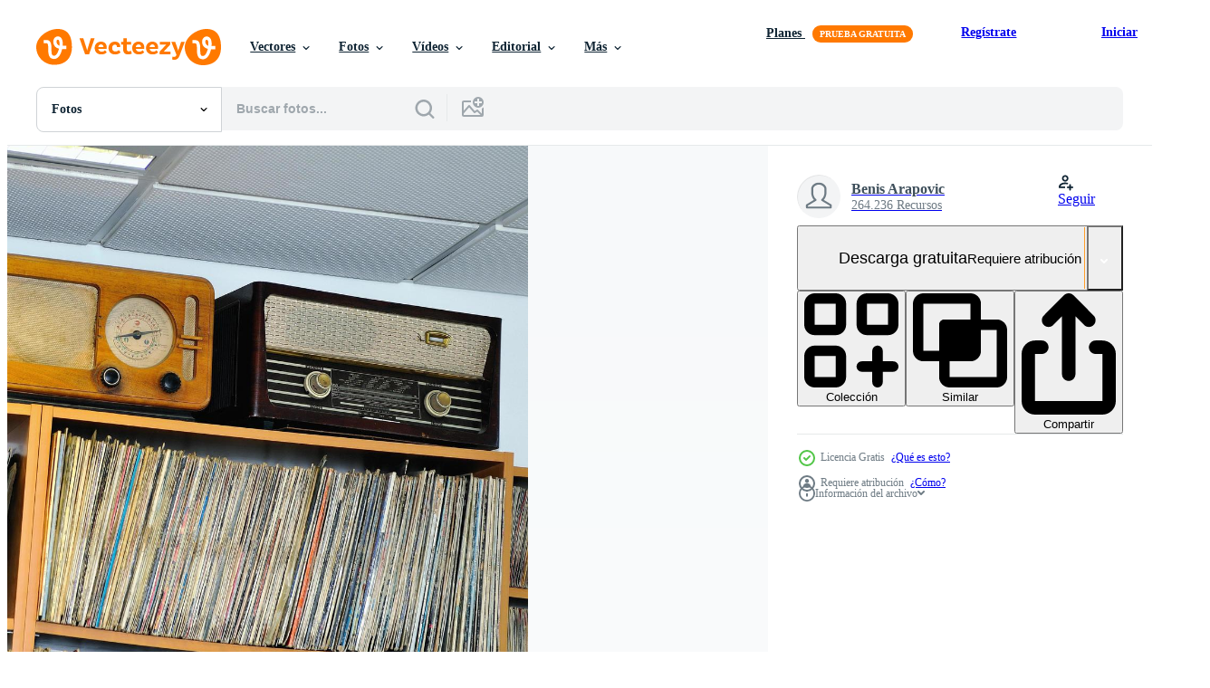

--- FILE ---
content_type: text/html; charset=utf-8
request_url: https://es.vecteezy.com/resources/11929356/show_related_tags_async_content
body_size: 1656
content:
<turbo-frame id="show-related-tags">
  <h2 class="ez-resource-related__header">Palabras claves relacionadas</h2>

    <div class="splide ez-carousel tags-carousel is-ready" style="--carousel_height: 48px; --additional_height: 0px;" data-controller="carousel search-tag" data-bullets="false" data-loop="false" data-arrows="true">
    <div class="splide__track ez-carousel__track" data-carousel-target="track">
      <ul class="splide__list ez-carousel__inner-wrap" data-carousel-target="innerWrap">
        <li class="search-tag splide__slide ez-carousel__slide" data-carousel-target="slide"><a class="search-tag__tag-link ez-btn ez-btn--light" title="música" data-action="search-tag#sendClickEvent search-tag#performSearch" data-search-tag-verified="true" data-keyword-location="show" href="/fotos-gratis/m%C3%BAsica">música</a></li><li class="search-tag splide__slide ez-carousel__slide" data-carousel-target="slide"><a class="search-tag__tag-link ez-btn ez-btn--light" title="datos" data-action="search-tag#sendClickEvent search-tag#performSearch" data-search-tag-verified="true" data-keyword-location="show" href="/fotos-gratis/datos">datos</a></li><li class="search-tag splide__slide ez-carousel__slide" data-carousel-target="slide"><a class="search-tag__tag-link ez-btn ez-btn--light" title="base de datos" data-action="search-tag#sendClickEvent search-tag#performSearch" data-search-tag-verified="true" data-keyword-location="show" href="/fotos-gratis/base-de-datos">base de datos</a></li><li class="search-tag splide__slide ez-carousel__slide" data-carousel-target="slide"><a class="search-tag__tag-link ez-btn ez-btn--light" title="plato" data-action="search-tag#sendClickEvent search-tag#performSearch" data-search-tag-verified="true" data-keyword-location="show" href="/fotos-gratis/plato">plato</a></li><li class="search-tag splide__slide ez-carousel__slide" data-carousel-target="slide"><a class="search-tag__tag-link ez-btn ez-btn--light" title="archivar" data-action="search-tag#sendClickEvent search-tag#performSearch" data-search-tag-verified="true" data-keyword-location="show" href="/fotos-gratis/archivar">archivar</a></li><li class="search-tag splide__slide ez-carousel__slide" data-carousel-target="slide"><a class="search-tag__tag-link ez-btn ez-btn--light" title="biblioteca" data-action="search-tag#sendClickEvent search-tag#performSearch" data-search-tag-verified="true" data-keyword-location="show" href="/fotos-gratis/biblioteca">biblioteca</a></li><li class="search-tag splide__slide ez-carousel__slide" data-carousel-target="slide"><a class="search-tag__tag-link ez-btn ez-btn--light" title="digital" data-action="search-tag#sendClickEvent search-tag#performSearch" data-search-tag-verified="true" data-keyword-location="show" href="/fotos-gratis/digital">digital</a></li><li class="search-tag splide__slide ez-carousel__slide" data-carousel-target="slide"><a class="search-tag__tag-link ez-btn ez-btn--light" title="dvd" data-action="search-tag#sendClickEvent search-tag#performSearch" data-search-tag-verified="true" data-keyword-location="show" href="/fotos-gratis/dvd">dvd</a></li><li class="search-tag splide__slide ez-carousel__slide" data-carousel-target="slide"><a class="search-tag__tag-link ez-btn ez-btn--light" title="plastico" data-action="search-tag#sendClickEvent search-tag#performSearch" data-search-tag-verified="true" data-keyword-location="show" href="/fotos-gratis/plastico">plastico</a></li><li class="search-tag splide__slide ez-carousel__slide" data-carousel-target="slide"><a class="search-tag__tag-link ez-btn ez-btn--light" title="medios de comunicación" data-action="search-tag#sendClickEvent search-tag#performSearch" data-search-tag-verified="true" data-keyword-location="show" href="/fotos-gratis/medios-de-comunicaci%C3%B3n">medios de comunicación</a></li><li class="search-tag splide__slide ez-carousel__slide" data-carousel-target="slide"><a class="search-tag__tag-link ez-btn ez-btn--light" title="almacenamiento" data-action="search-tag#sendClickEvent search-tag#performSearch" data-search-tag-verified="true" data-keyword-location="show" href="/fotos-gratis/almacenamiento">almacenamiento</a></li><li class="search-tag splide__slide ez-carousel__slide" data-carousel-target="slide"><a class="search-tag__tag-link ez-btn ez-btn--light" title="computadora" data-action="search-tag#sendClickEvent search-tag#performSearch" data-search-tag-verified="true" data-keyword-location="show" href="/fotos-gratis/computadora">computadora</a></li><li class="search-tag splide__slide ez-carousel__slide" data-carousel-target="slide"><a class="search-tag__tag-link ez-btn ez-btn--light" title="tecnología" data-action="search-tag#sendClickEvent search-tag#performSearch" data-search-tag-verified="true" data-keyword-location="show" href="/fotos-gratis/tecnolog%C3%ADa">tecnología</a></li><li class="search-tag splide__slide ez-carousel__slide" data-carousel-target="slide"><a class="search-tag__tag-link ez-btn ez-btn--light" title="disco" data-action="search-tag#sendClickEvent search-tag#performSearch" data-search-tag-verified="true" data-keyword-location="show" href="/fotos-gratis/disco">disco</a></li><li class="search-tag splide__slide ez-carousel__slide" data-carousel-target="slide"><a class="search-tag__tag-link ez-btn ez-btn--light" title="multimedia" data-action="search-tag#sendClickEvent search-tag#performSearch" data-search-tag-verified="true" data-keyword-location="show" href="/fotos-gratis/multimedia">multimedia</a></li><li class="search-tag splide__slide ez-carousel__slide" data-carousel-target="slide"><a class="search-tag__tag-link ez-btn ez-btn--light" title="caja" data-action="search-tag#sendClickEvent search-tag#performSearch" data-search-tag-verified="true" data-keyword-location="show" href="/fotos-gratis/caja">caja</a></li><li class="search-tag splide__slide ez-carousel__slide" data-carousel-target="slide"><a class="search-tag__tag-link ez-btn ez-btn--light" title="jazz" data-action="search-tag#sendClickEvent search-tag#performSearch" data-search-tag-verified="true" data-keyword-location="show" href="/fotos-gratis/jazz">jazz</a></li><li class="search-tag splide__slide ez-carousel__slide" data-carousel-target="slide"><a class="search-tag__tag-link ez-btn ez-btn--light" title="antecedentes" data-action="search-tag#sendClickEvent search-tag#performSearch" data-search-tag-verified="true" data-keyword-location="show" href="/fotos-gratis/antecedentes">antecedentes</a></li><li class="search-tag splide__slide ez-carousel__slide" data-carousel-target="slide"><a class="search-tag__tag-link ez-btn ez-btn--light" title="software" data-action="search-tag#sendClickEvent search-tag#performSearch" data-search-tag-verified="true" data-keyword-location="show" href="/fotos-gratis/software">software</a></li><li class="search-tag splide__slide ez-carousel__slide" data-carousel-target="slide"><a class="search-tag__tag-link ez-btn ez-btn--light" title="torre" data-action="search-tag#sendClickEvent search-tag#performSearch" data-search-tag-verified="true" data-keyword-location="show" href="/fotos-gratis/torre">torre</a></li><li class="search-tag splide__slide ez-carousel__slide" data-carousel-target="slide"><a class="search-tag__tag-link ez-btn ez-btn--light" title="archivo" data-action="search-tag#sendClickEvent search-tag#performSearch" data-search-tag-verified="true" data-keyword-location="show" href="/fotos-gratis/archivo">archivo</a></li><li class="search-tag splide__slide ez-carousel__slide" data-carousel-target="slide"><a class="search-tag__tag-link ez-btn ez-btn--light" title="color" data-action="search-tag#sendClickEvent search-tag#performSearch" data-search-tag-verified="true" data-keyword-location="show" href="/fotos-gratis/color">color</a></li><li class="search-tag splide__slide ez-carousel__slide" data-carousel-target="slide"><a class="search-tag__tag-link ez-btn ez-btn--light" title="apoyo" data-action="search-tag#sendClickEvent search-tag#performSearch" data-search-tag-verified="true" data-keyword-location="show" href="/fotos-gratis/apoyo">apoyo</a></li><li class="search-tag splide__slide ez-carousel__slide" data-carousel-target="slide"><a class="search-tag__tag-link ez-btn ez-btn--light" title="cdr" data-action="search-tag#sendClickEvent search-tag#performSearch" data-search-tag-verified="true" data-keyword-location="show" href="/fotos-gratis/cdr">cdr</a></li><li class="search-tag splide__slide ez-carousel__slide" data-carousel-target="slide"><a class="search-tag__tag-link ez-btn ez-btn--light" title="concepto" data-action="search-tag#sendClickEvent search-tag#performSearch" data-search-tag-verified="true" data-keyword-location="show" href="/fotos-gratis/concepto">concepto</a></li><li class="search-tag splide__slide ez-carousel__slide" data-carousel-target="slide"><a class="search-tag__tag-link ez-btn ez-btn--light" title="información" data-action="search-tag#sendClickEvent search-tag#performSearch" data-search-tag-verified="true" data-keyword-location="show" href="/fotos-gratis/informaci%C3%B3n">información</a></li><li class="search-tag splide__slide ez-carousel__slide" data-carousel-target="slide"><a class="search-tag__tag-link ez-btn ez-btn--light" title="grupo" data-action="search-tag#sendClickEvent search-tag#performSearch" data-search-tag-verified="true" data-keyword-location="show" href="/fotos-gratis/grupo">grupo</a></li><li class="search-tag splide__slide ez-carousel__slide" data-carousel-target="slide"><a class="search-tag__tag-link ez-btn ez-btn--light" title="multicolor" data-action="search-tag#sendClickEvent search-tag#performSearch" data-search-tag-verified="true" data-keyword-location="show" href="/fotos-gratis/multicolor">multicolor</a></li><li class="search-tag splide__slide ez-carousel__slide" data-carousel-target="slide"><a class="search-tag__tag-link ez-btn ez-btn--light" title="blanco" data-action="search-tag#sendClickEvent search-tag#performSearch" data-search-tag-verified="true" data-keyword-location="show" href="/fotos-gratis/blanco">blanco</a></li><li class="search-tag splide__slide ez-carousel__slide" data-carousel-target="slide"><a class="search-tag__tag-link ez-btn ez-btn--light" title="popular" data-action="search-tag#sendClickEvent search-tag#performSearch" data-search-tag-verified="true" data-keyword-location="show" href="/fotos-gratis/popular">popular</a></li>
</ul></div>
    

    <div class="splide__arrows splide__arrows--ltr ez-carousel__arrows"><button class="splide__arrow splide__arrow--prev ez-carousel__arrow ez-carousel__arrow--prev" disabled="disabled" data-carousel-target="arrowPrev" data-test-id="carousel-arrow-prev" data-direction="prev" aria_label="Anterior"><span class="ez-carousel__arrow-wrap"><svg xmlns="http://www.w3.org/2000/svg" viewBox="0 0 5 8" role="img" aria-labelledby="arzpx518zw57zswdg205yp5qyxdkd8m4" class="arrow-prev"><desc id="arzpx518zw57zswdg205yp5qyxdkd8m4">Anterior</desc><path fill-rule="evenodd" d="M4.707 7.707a1 1 0 0 0 0-1.414L2.414 4l2.293-2.293A1 1 0 0 0 3.293.293l-3 3a1 1 0 0 0 0 1.414l3 3a1 1 0 0 0 1.414 0Z" clip-rule="evenodd"></path></svg>
</span><span class="ez-carousel__gradient"></span></button><button class="splide__arrow splide__arrow--next ez-carousel__arrow ez-carousel__arrow--next" disabled="disabled" data-carousel-target="arrowNext" data-test-id="carousel-arrow-next" data-direction="next" aria_label="Siguiente"><span class="ez-carousel__arrow-wrap"><svg xmlns="http://www.w3.org/2000/svg" viewBox="0 0 5 8" role="img" aria-labelledby="aaafa4erjeftlhlyspyp5mxjl3ya2fx" class="arrow-next"><desc id="aaafa4erjeftlhlyspyp5mxjl3ya2fx">Siguiente</desc><path fill-rule="evenodd" d="M.293 7.707a1 1 0 0 1 0-1.414L2.586 4 .293 1.707A1 1 0 0 1 1.707.293l3 3a1 1 0 0 1 0 1.414l-3 3a1 1 0 0 1-1.414 0Z" clip-rule="evenodd"></path></svg>
</span><span class="ez-carousel__gradient"></span></button></div>
</div></turbo-frame>


--- FILE ---
content_type: text/html; charset=utf-8
request_url: https://es.vecteezy.com/resources/11929356/show_related_grids_async_content
body_size: 11959
content:
<turbo-frame id="show-related-resources">

  <div data-conversions-category="Fotos relacionadas" class="">
    <h2 class="ez-resource-related__header">
      Fotos relacionadas
    </h2>

    <ul class="ez-resource-grid ez-resource-grid--main-grid  is-hidden" id="false" data-controller="grid contributor-info" data-grid-track-truncation-value="false" data-max-rows="50" data-row-height="240" data-instant-grid="false" data-truncate-results="false" data-testid="related-resources" data-labels="free" style="--free: &#39;Gratis&#39;;">

  <li class="ez-resource-grid__item ez-resource-thumb ez-resource-thumb--pro" data-controller="grid-item-decorator" data-position="{{position}}" data-item-id="35103316" data-pro="true" data-grid-target="gridItem" data-w="301" data-h="200" data-grid-item-decorator-free-label-value="Gratis" data-action="mouseenter-&gt;grid-item-decorator#hoverThumb:once" data-grid-item-decorator-item-pro-param="Pro" data-grid-item-decorator-resource-id-param="35103316" data-grid-item-decorator-content-type-param="Content-photo" data-grid-item-decorator-image-src-param="https://static.vecteezy.com/system/resources/previews/035/103/316/non_2x/cd-music-collection-photo.jpg" data-grid-item-decorator-pinterest-url-param="https://es.vecteezy.com/foto/35103316-discos-compactos-musica-coleccion" data-grid-item-decorator-seo-page-description-param="discos compactos música colección" data-grid-item-decorator-user-id-param="7150800" data-grid-item-decorator-user-display-name-param="Benis Arapovic" data-grid-item-decorator-uploads-path-param="/miembros/dotshock/uploads">

  <script type="application/ld+json" id="media_schema">
  {"@context":"https://schema.org","@type":"ImageObject","name":"discos compactos música colección","uploadDate":"2023-12-01T11:42:46-06:00","thumbnailUrl":"https://static.vecteezy.com/system/resources/thumbnails/035/103/316/small_2x/cd-music-collection-photo.jpg","contentUrl":"https://static.vecteezy.com/system/resources/previews/035/103/316/non_2x/cd-music-collection-photo.jpg","sourceOrganization":"Vecteezy","license":"https://support.vecteezy.com/es/nuevas-licencias-de-vecteezy-ByHivesvt","acquireLicensePage":"https://es.vecteezy.com/foto/35103316-discos-compactos-musica-coleccion","creator":{"@type":"Person","name":"Benis Arapovic"},"copyrightNotice":"Benis Arapovic","creditText":"Vecteezy"}
</script>


<a href="/foto/35103316-discos-compactos-musica-coleccion" class="ez-resource-thumb__link" title="discos compactos música colección" style="--height: 200; --width: 301; " data-action="click-&gt;grid#trackResourceClick mouseenter-&gt;grid#trackResourceHover" data-content-type="photo" data-controller="ez-hover-intent" data-previews-srcs="[&quot;https://static.vecteezy.com/system/resources/previews/035/103/316/non_2x/cd-music-collection-photo.jpg&quot;,&quot;https://static.vecteezy.com/system/resources/previews/035/103/316/large_2x/cd-music-collection-photo.jpg&quot;]" data-pro="true" data-resource-id="35103316" data-grid-item-decorator-target="link">
    <img src="https://static.vecteezy.com/system/resources/thumbnails/035/103/316/small/cd-music-collection-photo.jpg" srcset="https://static.vecteezy.com/system/resources/thumbnails/035/103/316/small_2x/cd-music-collection-photo.jpg 2x, https://static.vecteezy.com/system/resources/thumbnails/035/103/316/small/cd-music-collection-photo.jpg 1x" class="ez-resource-thumb__img" loading="lazy" decoding="async" width="301" height="200" alt="discos compactos música colección foto">

</a>

  <div class="ez-resource-thumb__label-wrap"></div>
  

  <div class="ez-resource-thumb__hover-state"></div>
</li><li class="ez-resource-grid__item ez-resource-thumb ez-resource-thumb--pro" data-controller="grid-item-decorator" data-position="{{position}}" data-item-id="35103317" data-pro="true" data-grid-target="gridItem" data-w="301" data-h="200" data-grid-item-decorator-free-label-value="Gratis" data-action="mouseenter-&gt;grid-item-decorator#hoverThumb:once" data-grid-item-decorator-item-pro-param="Pro" data-grid-item-decorator-resource-id-param="35103317" data-grid-item-decorator-content-type-param="Content-photo" data-grid-item-decorator-image-src-param="https://static.vecteezy.com/system/resources/previews/035/103/317/non_2x/cd-music-collection-photo.jpg" data-grid-item-decorator-pinterest-url-param="https://es.vecteezy.com/foto/35103317-discos-compactos-musica-coleccion" data-grid-item-decorator-seo-page-description-param="discos compactos música colección" data-grid-item-decorator-user-id-param="7150800" data-grid-item-decorator-user-display-name-param="Benis Arapovic" data-grid-item-decorator-uploads-path-param="/miembros/dotshock/uploads">

  <script type="application/ld+json" id="media_schema">
  {"@context":"https://schema.org","@type":"ImageObject","name":"discos compactos música colección","uploadDate":"2023-12-01T11:42:46-06:00","thumbnailUrl":"https://static.vecteezy.com/system/resources/thumbnails/035/103/317/small_2x/cd-music-collection-photo.jpg","contentUrl":"https://static.vecteezy.com/system/resources/previews/035/103/317/non_2x/cd-music-collection-photo.jpg","sourceOrganization":"Vecteezy","license":"https://support.vecteezy.com/es/nuevas-licencias-de-vecteezy-ByHivesvt","acquireLicensePage":"https://es.vecteezy.com/foto/35103317-discos-compactos-musica-coleccion","creator":{"@type":"Person","name":"Benis Arapovic"},"copyrightNotice":"Benis Arapovic","creditText":"Vecteezy"}
</script>


<a href="/foto/35103317-discos-compactos-musica-coleccion" class="ez-resource-thumb__link" title="discos compactos música colección" style="--height: 200; --width: 301; " data-action="click-&gt;grid#trackResourceClick mouseenter-&gt;grid#trackResourceHover" data-content-type="photo" data-controller="ez-hover-intent" data-previews-srcs="[&quot;https://static.vecteezy.com/system/resources/previews/035/103/317/non_2x/cd-music-collection-photo.jpg&quot;,&quot;https://static.vecteezy.com/system/resources/previews/035/103/317/large_2x/cd-music-collection-photo.jpg&quot;]" data-pro="true" data-resource-id="35103317" data-grid-item-decorator-target="link">
    <img src="https://static.vecteezy.com/system/resources/thumbnails/035/103/317/small/cd-music-collection-photo.jpg" srcset="https://static.vecteezy.com/system/resources/thumbnails/035/103/317/small_2x/cd-music-collection-photo.jpg 2x, https://static.vecteezy.com/system/resources/thumbnails/035/103/317/small/cd-music-collection-photo.jpg 1x" class="ez-resource-thumb__img" loading="lazy" decoding="async" width="301" height="200" alt="discos compactos música colección foto">

</a>

  <div class="ez-resource-thumb__label-wrap"></div>
  

  <div class="ez-resource-thumb__hover-state"></div>
</li><li class="ez-resource-grid__item ez-resource-thumb ez-resource-thumb--pro" data-controller="grid-item-decorator" data-position="{{position}}" data-item-id="11613641" data-pro="true" data-grid-target="gridItem" data-w="302" data-h="200" data-grid-item-decorator-free-label-value="Gratis" data-action="mouseenter-&gt;grid-item-decorator#hoverThumb:once" data-grid-item-decorator-item-pro-param="Pro" data-grid-item-decorator-resource-id-param="11613641" data-grid-item-decorator-content-type-param="Content-photo" data-grid-item-decorator-image-src-param="https://static.vecteezy.com/system/resources/previews/011/613/641/non_2x/music-collection-view-photo.jpg" data-grid-item-decorator-pinterest-url-param="https://es.vecteezy.com/foto/11613641-vista-de-coleccion-de-musica" data-grid-item-decorator-seo-page-description-param="vista de colección de música" data-grid-item-decorator-user-id-param="7150800" data-grid-item-decorator-user-display-name-param="Benis Arapovic" data-grid-item-decorator-uploads-path-param="/miembros/dotshock/uploads">

  <script type="application/ld+json" id="media_schema">
  {"@context":"https://schema.org","@type":"ImageObject","name":"vista de colección de música","uploadDate":"2022-09-12T19:32:20-05:00","thumbnailUrl":"https://static.vecteezy.com/system/resources/thumbnails/011/613/641/small_2x/music-collection-view-photo.jpg","contentUrl":"https://static.vecteezy.com/system/resources/previews/011/613/641/non_2x/music-collection-view-photo.jpg","sourceOrganization":"Vecteezy","license":"https://support.vecteezy.com/es/nuevas-licencias-de-vecteezy-ByHivesvt","acquireLicensePage":"https://es.vecteezy.com/foto/11613641-vista-de-coleccion-de-musica","creator":{"@type":"Person","name":"Benis Arapovic"},"copyrightNotice":"Benis Arapovic","creditText":"Vecteezy"}
</script>


<a href="/foto/11613641-vista-de-coleccion-de-musica" class="ez-resource-thumb__link" title="vista de colección de música" style="--height: 200; --width: 302; " data-action="click-&gt;grid#trackResourceClick mouseenter-&gt;grid#trackResourceHover" data-content-type="photo" data-controller="ez-hover-intent" data-previews-srcs="[&quot;https://static.vecteezy.com/system/resources/previews/011/613/641/non_2x/music-collection-view-photo.jpg&quot;,&quot;https://static.vecteezy.com/system/resources/previews/011/613/641/large_2x/music-collection-view-photo.jpg&quot;]" data-pro="true" data-resource-id="11613641" data-grid-item-decorator-target="link">
    <img src="https://static.vecteezy.com/system/resources/thumbnails/011/613/641/small/music-collection-view-photo.jpg" srcset="https://static.vecteezy.com/system/resources/thumbnails/011/613/641/small_2x/music-collection-view-photo.jpg 2x, https://static.vecteezy.com/system/resources/thumbnails/011/613/641/small/music-collection-view-photo.jpg 1x" class="ez-resource-thumb__img" loading="lazy" decoding="async" width="302" height="200" alt="vista de colección de música foto">

</a>

  <div class="ez-resource-thumb__label-wrap"></div>
  

  <div class="ez-resource-thumb__hover-state"></div>
</li><li class="ez-resource-grid__item ez-resource-thumb ez-resource-thumb--pro" data-controller="grid-item-decorator" data-position="{{position}}" data-item-id="11581303" data-pro="true" data-grid-target="gridItem" data-w="302" data-h="200" data-grid-item-decorator-free-label-value="Gratis" data-action="mouseenter-&gt;grid-item-decorator#hoverThumb:once" data-grid-item-decorator-item-pro-param="Pro" data-grid-item-decorator-resource-id-param="11581303" data-grid-item-decorator-content-type-param="Content-photo" data-grid-item-decorator-image-src-param="https://static.vecteezy.com/system/resources/previews/011/581/303/non_2x/radio-station-view-photo.jpg" data-grid-item-decorator-pinterest-url-param="https://es.vecteezy.com/foto/11581303-vista-de-la-estacion-de-radio" data-grid-item-decorator-seo-page-description-param="vista de la estación de radio" data-grid-item-decorator-user-id-param="7150800" data-grid-item-decorator-user-display-name-param="Benis Arapovic" data-grid-item-decorator-uploads-path-param="/miembros/dotshock/uploads">

  <script type="application/ld+json" id="media_schema">
  {"@context":"https://schema.org","@type":"ImageObject","name":"vista de la estación de radio","uploadDate":"2022-09-12T04:36:15-05:00","thumbnailUrl":"https://static.vecteezy.com/system/resources/thumbnails/011/581/303/small_2x/radio-station-view-photo.jpg","contentUrl":"https://static.vecteezy.com/system/resources/previews/011/581/303/non_2x/radio-station-view-photo.jpg","sourceOrganization":"Vecteezy","license":"https://support.vecteezy.com/es/nuevas-licencias-de-vecteezy-ByHivesvt","acquireLicensePage":"https://es.vecteezy.com/foto/11581303-vista-de-la-estacion-de-radio","creator":{"@type":"Person","name":"Benis Arapovic"},"copyrightNotice":"Benis Arapovic","creditText":"Vecteezy"}
</script>


<a href="/foto/11581303-vista-de-la-estacion-de-radio" class="ez-resource-thumb__link" title="vista de la estación de radio" style="--height: 200; --width: 302; " data-action="click-&gt;grid#trackResourceClick mouseenter-&gt;grid#trackResourceHover" data-content-type="photo" data-controller="ez-hover-intent" data-previews-srcs="[&quot;https://static.vecteezy.com/system/resources/previews/011/581/303/non_2x/radio-station-view-photo.jpg&quot;,&quot;https://static.vecteezy.com/system/resources/previews/011/581/303/large_2x/radio-station-view-photo.jpg&quot;]" data-pro="true" data-resource-id="11581303" data-grid-item-decorator-target="link">
    <img src="https://static.vecteezy.com/system/resources/thumbnails/011/581/303/small/radio-station-view-photo.jpg" srcset="https://static.vecteezy.com/system/resources/thumbnails/011/581/303/small_2x/radio-station-view-photo.jpg 2x, https://static.vecteezy.com/system/resources/thumbnails/011/581/303/small/radio-station-view-photo.jpg 1x" class="ez-resource-thumb__img" loading="lazy" decoding="async" width="302" height="200" alt="vista de la estación de radio foto">

</a>

  <div class="ez-resource-thumb__label-wrap"></div>
  

  <div class="ez-resource-thumb__hover-state"></div>
</li><li class="ez-resource-grid__item ez-resource-thumb ez-resource-thumb--pro" data-controller="grid-item-decorator" data-position="{{position}}" data-item-id="11583590" data-pro="true" data-grid-target="gridItem" data-w="302" data-h="200" data-grid-item-decorator-free-label-value="Gratis" data-action="mouseenter-&gt;grid-item-decorator#hoverThumb:once" data-grid-item-decorator-item-pro-param="Pro" data-grid-item-decorator-resource-id-param="11583590" data-grid-item-decorator-content-type-param="Content-photo" data-grid-item-decorator-image-src-param="https://static.vecteezy.com/system/resources/previews/011/583/590/non_2x/music-collection-view-photo.jpg" data-grid-item-decorator-pinterest-url-param="https://es.vecteezy.com/foto/11583590-vista-de-coleccion-de-musica" data-grid-item-decorator-seo-page-description-param="vista de colección de música" data-grid-item-decorator-user-id-param="7150800" data-grid-item-decorator-user-display-name-param="Benis Arapovic" data-grid-item-decorator-uploads-path-param="/miembros/dotshock/uploads">

  <script type="application/ld+json" id="media_schema">
  {"@context":"https://schema.org","@type":"ImageObject","name":"vista de colección de música","uploadDate":"2022-09-12T06:09:53-05:00","thumbnailUrl":"https://static.vecteezy.com/system/resources/thumbnails/011/583/590/small_2x/music-collection-view-photo.jpg","contentUrl":"https://static.vecteezy.com/system/resources/previews/011/583/590/non_2x/music-collection-view-photo.jpg","sourceOrganization":"Vecteezy","license":"https://support.vecteezy.com/es/nuevas-licencias-de-vecteezy-ByHivesvt","acquireLicensePage":"https://es.vecteezy.com/foto/11583590-vista-de-coleccion-de-musica","creator":{"@type":"Person","name":"Benis Arapovic"},"copyrightNotice":"Benis Arapovic","creditText":"Vecteezy"}
</script>


<a href="/foto/11583590-vista-de-coleccion-de-musica" class="ez-resource-thumb__link" title="vista de colección de música" style="--height: 200; --width: 302; " data-action="click-&gt;grid#trackResourceClick mouseenter-&gt;grid#trackResourceHover" data-content-type="photo" data-controller="ez-hover-intent" data-previews-srcs="[&quot;https://static.vecteezy.com/system/resources/previews/011/583/590/non_2x/music-collection-view-photo.jpg&quot;,&quot;https://static.vecteezy.com/system/resources/previews/011/583/590/large_2x/music-collection-view-photo.jpg&quot;]" data-pro="true" data-resource-id="11583590" data-grid-item-decorator-target="link">
    <img src="https://static.vecteezy.com/system/resources/thumbnails/011/583/590/small/music-collection-view-photo.jpg" srcset="https://static.vecteezy.com/system/resources/thumbnails/011/583/590/small_2x/music-collection-view-photo.jpg 2x, https://static.vecteezy.com/system/resources/thumbnails/011/583/590/small/music-collection-view-photo.jpg 1x" class="ez-resource-thumb__img" loading="lazy" decoding="async" width="302" height="200" alt="vista de colección de música foto">

</a>

  <div class="ez-resource-thumb__label-wrap"></div>
  

  <div class="ez-resource-thumb__hover-state"></div>
</li><li class="ez-resource-grid__item ez-resource-thumb ez-resource-thumb--pro" data-controller="grid-item-decorator" data-position="{{position}}" data-item-id="11582822" data-pro="true" data-grid-target="gridItem" data-w="302" data-h="200" data-grid-item-decorator-free-label-value="Gratis" data-action="mouseenter-&gt;grid-item-decorator#hoverThumb:once" data-grid-item-decorator-item-pro-param="Pro" data-grid-item-decorator-resource-id-param="11582822" data-grid-item-decorator-content-type-param="Content-photo" data-grid-item-decorator-image-src-param="https://static.vecteezy.com/system/resources/previews/011/582/822/non_2x/music-collection-view-photo.jpg" data-grid-item-decorator-pinterest-url-param="https://es.vecteezy.com/foto/11582822-vista-de-coleccion-de-musica" data-grid-item-decorator-seo-page-description-param="vista de colección de música" data-grid-item-decorator-user-id-param="7150800" data-grid-item-decorator-user-display-name-param="Benis Arapovic" data-grid-item-decorator-uploads-path-param="/miembros/dotshock/uploads">

  <script type="application/ld+json" id="media_schema">
  {"@context":"https://schema.org","@type":"ImageObject","name":"vista de colección de música","uploadDate":"2022-09-12T05:33:58-05:00","thumbnailUrl":"https://static.vecteezy.com/system/resources/thumbnails/011/582/822/small_2x/music-collection-view-photo.jpg","contentUrl":"https://static.vecteezy.com/system/resources/previews/011/582/822/non_2x/music-collection-view-photo.jpg","sourceOrganization":"Vecteezy","license":"https://support.vecteezy.com/es/nuevas-licencias-de-vecteezy-ByHivesvt","acquireLicensePage":"https://es.vecteezy.com/foto/11582822-vista-de-coleccion-de-musica","creator":{"@type":"Person","name":"Benis Arapovic"},"copyrightNotice":"Benis Arapovic","creditText":"Vecteezy"}
</script>


<a href="/foto/11582822-vista-de-coleccion-de-musica" class="ez-resource-thumb__link" title="vista de colección de música" style="--height: 200; --width: 302; " data-action="click-&gt;grid#trackResourceClick mouseenter-&gt;grid#trackResourceHover" data-content-type="photo" data-controller="ez-hover-intent" data-previews-srcs="[&quot;https://static.vecteezy.com/system/resources/previews/011/582/822/non_2x/music-collection-view-photo.jpg&quot;,&quot;https://static.vecteezy.com/system/resources/previews/011/582/822/large_2x/music-collection-view-photo.jpg&quot;]" data-pro="true" data-resource-id="11582822" data-grid-item-decorator-target="link">
    <img src="https://static.vecteezy.com/system/resources/thumbnails/011/582/822/small/music-collection-view-photo.jpg" srcset="https://static.vecteezy.com/system/resources/thumbnails/011/582/822/small_2x/music-collection-view-photo.jpg 2x, https://static.vecteezy.com/system/resources/thumbnails/011/582/822/small/music-collection-view-photo.jpg 1x" class="ez-resource-thumb__img" loading="lazy" decoding="async" width="302" height="200" alt="vista de colección de música foto">

</a>

  <div class="ez-resource-thumb__label-wrap"></div>
  

  <div class="ez-resource-thumb__hover-state"></div>
</li><li class="ez-resource-grid__item ez-resource-thumb ez-resource-thumb--pro" data-controller="grid-item-decorator" data-position="{{position}}" data-item-id="11622680" data-pro="true" data-grid-target="gridItem" data-w="302" data-h="200" data-grid-item-decorator-free-label-value="Gratis" data-action="mouseenter-&gt;grid-item-decorator#hoverThumb:once" data-grid-item-decorator-item-pro-param="Pro" data-grid-item-decorator-resource-id-param="11622680" data-grid-item-decorator-content-type-param="Content-photo" data-grid-item-decorator-image-src-param="https://static.vecteezy.com/system/resources/previews/011/622/680/non_2x/music-collection-view-photo.jpg" data-grid-item-decorator-pinterest-url-param="https://es.vecteezy.com/foto/11622680-vista-de-coleccion-de-musica" data-grid-item-decorator-seo-page-description-param="vista de colección de música" data-grid-item-decorator-user-id-param="7150800" data-grid-item-decorator-user-display-name-param="Benis Arapovic" data-grid-item-decorator-uploads-path-param="/miembros/dotshock/uploads">

  <script type="application/ld+json" id="media_schema">
  {"@context":"https://schema.org","@type":"ImageObject","name":"vista de colección de música","uploadDate":"2022-09-13T00:18:20-05:00","thumbnailUrl":"https://static.vecteezy.com/system/resources/thumbnails/011/622/680/small_2x/music-collection-view-photo.jpg","contentUrl":"https://static.vecteezy.com/system/resources/previews/011/622/680/non_2x/music-collection-view-photo.jpg","sourceOrganization":"Vecteezy","license":"https://support.vecteezy.com/es/nuevas-licencias-de-vecteezy-ByHivesvt","acquireLicensePage":"https://es.vecteezy.com/foto/11622680-vista-de-coleccion-de-musica","creator":{"@type":"Person","name":"Benis Arapovic"},"copyrightNotice":"Benis Arapovic","creditText":"Vecteezy"}
</script>


<a href="/foto/11622680-vista-de-coleccion-de-musica" class="ez-resource-thumb__link" title="vista de colección de música" style="--height: 200; --width: 302; " data-action="click-&gt;grid#trackResourceClick mouseenter-&gt;grid#trackResourceHover" data-content-type="photo" data-controller="ez-hover-intent" data-previews-srcs="[&quot;https://static.vecteezy.com/system/resources/previews/011/622/680/non_2x/music-collection-view-photo.jpg&quot;,&quot;https://static.vecteezy.com/system/resources/previews/011/622/680/large_2x/music-collection-view-photo.jpg&quot;]" data-pro="true" data-resource-id="11622680" data-grid-item-decorator-target="link">
    <img src="https://static.vecteezy.com/system/resources/thumbnails/011/622/680/small/music-collection-view-photo.jpg" srcset="https://static.vecteezy.com/system/resources/thumbnails/011/622/680/small_2x/music-collection-view-photo.jpg 2x, https://static.vecteezy.com/system/resources/thumbnails/011/622/680/small/music-collection-view-photo.jpg 1x" class="ez-resource-thumb__img" loading="lazy" decoding="async" width="302" height="200" alt="vista de colección de música foto">

</a>

  <div class="ez-resource-thumb__label-wrap"></div>
  

  <div class="ez-resource-thumb__hover-state"></div>
</li><li class="ez-resource-grid__item ez-resource-thumb ez-resource-thumb--pro" data-controller="grid-item-decorator" data-position="{{position}}" data-item-id="11584337" data-pro="true" data-grid-target="gridItem" data-w="302" data-h="200" data-grid-item-decorator-free-label-value="Gratis" data-action="mouseenter-&gt;grid-item-decorator#hoverThumb:once" data-grid-item-decorator-item-pro-param="Pro" data-grid-item-decorator-resource-id-param="11584337" data-grid-item-decorator-content-type-param="Content-photo" data-grid-item-decorator-image-src-param="https://static.vecteezy.com/system/resources/previews/011/584/337/non_2x/radio-station-view-photo.jpg" data-grid-item-decorator-pinterest-url-param="https://es.vecteezy.com/foto/11584337-vista-de-la-estacion-de-radio" data-grid-item-decorator-seo-page-description-param="vista de la estación de radio" data-grid-item-decorator-user-id-param="7150800" data-grid-item-decorator-user-display-name-param="Benis Arapovic" data-grid-item-decorator-uploads-path-param="/miembros/dotshock/uploads">

  <script type="application/ld+json" id="media_schema">
  {"@context":"https://schema.org","@type":"ImageObject","name":"vista de la estación de radio","uploadDate":"2022-09-12T06:36:44-05:00","thumbnailUrl":"https://static.vecteezy.com/system/resources/thumbnails/011/584/337/small_2x/radio-station-view-photo.jpg","contentUrl":"https://static.vecteezy.com/system/resources/previews/011/584/337/non_2x/radio-station-view-photo.jpg","sourceOrganization":"Vecteezy","license":"https://support.vecteezy.com/es/nuevas-licencias-de-vecteezy-ByHivesvt","acquireLicensePage":"https://es.vecteezy.com/foto/11584337-vista-de-la-estacion-de-radio","creator":{"@type":"Person","name":"Benis Arapovic"},"copyrightNotice":"Benis Arapovic","creditText":"Vecteezy"}
</script>


<a href="/foto/11584337-vista-de-la-estacion-de-radio" class="ez-resource-thumb__link" title="vista de la estación de radio" style="--height: 200; --width: 302; " data-action="click-&gt;grid#trackResourceClick mouseenter-&gt;grid#trackResourceHover" data-content-type="photo" data-controller="ez-hover-intent" data-previews-srcs="[&quot;https://static.vecteezy.com/system/resources/previews/011/584/337/non_2x/radio-station-view-photo.jpg&quot;,&quot;https://static.vecteezy.com/system/resources/previews/011/584/337/large_2x/radio-station-view-photo.jpg&quot;]" data-pro="true" data-resource-id="11584337" data-grid-item-decorator-target="link">
    <img src="https://static.vecteezy.com/system/resources/thumbnails/011/584/337/small/radio-station-view-photo.jpg" srcset="https://static.vecteezy.com/system/resources/thumbnails/011/584/337/small_2x/radio-station-view-photo.jpg 2x, https://static.vecteezy.com/system/resources/thumbnails/011/584/337/small/radio-station-view-photo.jpg 1x" class="ez-resource-thumb__img" loading="lazy" decoding="async" width="302" height="200" alt="vista de la estación de radio foto">

</a>

  <div class="ez-resource-thumb__label-wrap"></div>
  

  <div class="ez-resource-thumb__hover-state"></div>
</li><li class="ez-resource-grid__item ez-resource-thumb ez-resource-thumb--pro" data-controller="grid-item-decorator" data-position="{{position}}" data-item-id="11612705" data-pro="true" data-grid-target="gridItem" data-w="302" data-h="200" data-grid-item-decorator-free-label-value="Gratis" data-action="mouseenter-&gt;grid-item-decorator#hoverThumb:once" data-grid-item-decorator-item-pro-param="Pro" data-grid-item-decorator-resource-id-param="11612705" data-grid-item-decorator-content-type-param="Content-photo" data-grid-item-decorator-image-src-param="https://static.vecteezy.com/system/resources/previews/011/612/705/non_2x/radio-station-view-photo.jpg" data-grid-item-decorator-pinterest-url-param="https://es.vecteezy.com/foto/11612705-vista-de-la-estacion-de-radio" data-grid-item-decorator-seo-page-description-param="vista de la estación de radio" data-grid-item-decorator-user-id-param="7150800" data-grid-item-decorator-user-display-name-param="Benis Arapovic" data-grid-item-decorator-uploads-path-param="/miembros/dotshock/uploads">

  <script type="application/ld+json" id="media_schema">
  {"@context":"https://schema.org","@type":"ImageObject","name":"vista de la estación de radio","uploadDate":"2022-09-12T19:06:41-05:00","thumbnailUrl":"https://static.vecteezy.com/system/resources/thumbnails/011/612/705/small_2x/radio-station-view-photo.jpg","contentUrl":"https://static.vecteezy.com/system/resources/previews/011/612/705/non_2x/radio-station-view-photo.jpg","sourceOrganization":"Vecteezy","license":"https://support.vecteezy.com/es/nuevas-licencias-de-vecteezy-ByHivesvt","acquireLicensePage":"https://es.vecteezy.com/foto/11612705-vista-de-la-estacion-de-radio","creator":{"@type":"Person","name":"Benis Arapovic"},"copyrightNotice":"Benis Arapovic","creditText":"Vecteezy"}
</script>


<a href="/foto/11612705-vista-de-la-estacion-de-radio" class="ez-resource-thumb__link" title="vista de la estación de radio" style="--height: 200; --width: 302; " data-action="click-&gt;grid#trackResourceClick mouseenter-&gt;grid#trackResourceHover" data-content-type="photo" data-controller="ez-hover-intent" data-previews-srcs="[&quot;https://static.vecteezy.com/system/resources/previews/011/612/705/non_2x/radio-station-view-photo.jpg&quot;,&quot;https://static.vecteezy.com/system/resources/previews/011/612/705/large_2x/radio-station-view-photo.jpg&quot;]" data-pro="true" data-resource-id="11612705" data-grid-item-decorator-target="link">
    <img src="https://static.vecteezy.com/system/resources/thumbnails/011/612/705/small/radio-station-view-photo.jpg" srcset="https://static.vecteezy.com/system/resources/thumbnails/011/612/705/small_2x/radio-station-view-photo.jpg 2x, https://static.vecteezy.com/system/resources/thumbnails/011/612/705/small/radio-station-view-photo.jpg 1x" class="ez-resource-thumb__img" loading="lazy" decoding="async" width="302" height="200" alt="vista de la estación de radio foto">

</a>

  <div class="ez-resource-thumb__label-wrap"></div>
  

  <div class="ez-resource-thumb__hover-state"></div>
</li><li class="ez-resource-grid__item ez-resource-thumb ez-resource-thumb--pro" data-controller="grid-item-decorator" data-position="{{position}}" data-item-id="11631383" data-pro="true" data-grid-target="gridItem" data-w="302" data-h="200" data-grid-item-decorator-free-label-value="Gratis" data-action="mouseenter-&gt;grid-item-decorator#hoverThumb:once" data-grid-item-decorator-item-pro-param="Pro" data-grid-item-decorator-resource-id-param="11631383" data-grid-item-decorator-content-type-param="Content-photo" data-grid-item-decorator-image-src-param="https://static.vecteezy.com/system/resources/previews/011/631/383/non_2x/music-collection-view-photo.jpg" data-grid-item-decorator-pinterest-url-param="https://es.vecteezy.com/foto/11631383-vista-de-coleccion-de-musica" data-grid-item-decorator-seo-page-description-param="vista de colección de música" data-grid-item-decorator-user-id-param="7150800" data-grid-item-decorator-user-display-name-param="Benis Arapovic" data-grid-item-decorator-uploads-path-param="/miembros/dotshock/uploads">

  <script type="application/ld+json" id="media_schema">
  {"@context":"https://schema.org","@type":"ImageObject","name":"vista de colección de música","uploadDate":"2022-09-13T04:13:27-05:00","thumbnailUrl":"https://static.vecteezy.com/system/resources/thumbnails/011/631/383/small_2x/music-collection-view-photo.jpg","contentUrl":"https://static.vecteezy.com/system/resources/previews/011/631/383/non_2x/music-collection-view-photo.jpg","sourceOrganization":"Vecteezy","license":"https://support.vecteezy.com/es/nuevas-licencias-de-vecteezy-ByHivesvt","acquireLicensePage":"https://es.vecteezy.com/foto/11631383-vista-de-coleccion-de-musica","creator":{"@type":"Person","name":"Benis Arapovic"},"copyrightNotice":"Benis Arapovic","creditText":"Vecteezy"}
</script>


<a href="/foto/11631383-vista-de-coleccion-de-musica" class="ez-resource-thumb__link" title="vista de colección de música" style="--height: 200; --width: 302; " data-action="click-&gt;grid#trackResourceClick mouseenter-&gt;grid#trackResourceHover" data-content-type="photo" data-controller="ez-hover-intent" data-previews-srcs="[&quot;https://static.vecteezy.com/system/resources/previews/011/631/383/non_2x/music-collection-view-photo.jpg&quot;,&quot;https://static.vecteezy.com/system/resources/previews/011/631/383/large_2x/music-collection-view-photo.jpg&quot;]" data-pro="true" data-resource-id="11631383" data-grid-item-decorator-target="link">
    <img src="https://static.vecteezy.com/system/resources/thumbnails/011/631/383/small/music-collection-view-photo.jpg" srcset="https://static.vecteezy.com/system/resources/thumbnails/011/631/383/small_2x/music-collection-view-photo.jpg 2x, https://static.vecteezy.com/system/resources/thumbnails/011/631/383/small/music-collection-view-photo.jpg 1x" class="ez-resource-thumb__img" loading="lazy" decoding="async" width="302" height="200" alt="vista de colección de música foto">

</a>

  <div class="ez-resource-thumb__label-wrap"></div>
  

  <div class="ez-resource-thumb__hover-state"></div>
</li><li class="ez-resource-grid__item ez-resource-thumb ez-resource-thumb--pro" data-controller="grid-item-decorator" data-position="{{position}}" data-item-id="11632961" data-pro="true" data-grid-target="gridItem" data-w="302" data-h="200" data-grid-item-decorator-free-label-value="Gratis" data-action="mouseenter-&gt;grid-item-decorator#hoverThumb:once" data-grid-item-decorator-item-pro-param="Pro" data-grid-item-decorator-resource-id-param="11632961" data-grid-item-decorator-content-type-param="Content-photo" data-grid-item-decorator-image-src-param="https://static.vecteezy.com/system/resources/previews/011/632/961/non_2x/music-collection-view-photo.jpg" data-grid-item-decorator-pinterest-url-param="https://es.vecteezy.com/foto/11632961-vista-de-coleccion-de-musica" data-grid-item-decorator-seo-page-description-param="vista de colección de música" data-grid-item-decorator-user-id-param="7150800" data-grid-item-decorator-user-display-name-param="Benis Arapovic" data-grid-item-decorator-uploads-path-param="/miembros/dotshock/uploads">

  <script type="application/ld+json" id="media_schema">
  {"@context":"https://schema.org","@type":"ImageObject","name":"vista de colección de música","uploadDate":"2022-09-13T04:38:29-05:00","thumbnailUrl":"https://static.vecteezy.com/system/resources/thumbnails/011/632/961/small_2x/music-collection-view-photo.jpg","contentUrl":"https://static.vecteezy.com/system/resources/previews/011/632/961/non_2x/music-collection-view-photo.jpg","sourceOrganization":"Vecteezy","license":"https://support.vecteezy.com/es/nuevas-licencias-de-vecteezy-ByHivesvt","acquireLicensePage":"https://es.vecteezy.com/foto/11632961-vista-de-coleccion-de-musica","creator":{"@type":"Person","name":"Benis Arapovic"},"copyrightNotice":"Benis Arapovic","creditText":"Vecteezy"}
</script>


<a href="/foto/11632961-vista-de-coleccion-de-musica" class="ez-resource-thumb__link" title="vista de colección de música" style="--height: 200; --width: 302; " data-action="click-&gt;grid#trackResourceClick mouseenter-&gt;grid#trackResourceHover" data-content-type="photo" data-controller="ez-hover-intent" data-previews-srcs="[&quot;https://static.vecteezy.com/system/resources/previews/011/632/961/non_2x/music-collection-view-photo.jpg&quot;,&quot;https://static.vecteezy.com/system/resources/previews/011/632/961/large_2x/music-collection-view-photo.jpg&quot;]" data-pro="true" data-resource-id="11632961" data-grid-item-decorator-target="link">
    <img src="https://static.vecteezy.com/system/resources/thumbnails/011/632/961/small/music-collection-view-photo.jpg" srcset="https://static.vecteezy.com/system/resources/thumbnails/011/632/961/small_2x/music-collection-view-photo.jpg 2x, https://static.vecteezy.com/system/resources/thumbnails/011/632/961/small/music-collection-view-photo.jpg 1x" class="ez-resource-thumb__img" loading="lazy" decoding="async" width="302" height="200" alt="vista de colección de música foto">

</a>

  <div class="ez-resource-thumb__label-wrap"></div>
  

  <div class="ez-resource-thumb__hover-state"></div>
</li><li class="ez-resource-grid__item ez-resource-thumb ez-resource-thumb--pro" data-controller="grid-item-decorator" data-position="{{position}}" data-item-id="11572608" data-pro="true" data-grid-target="gridItem" data-w="302" data-h="200" data-grid-item-decorator-free-label-value="Gratis" data-action="mouseenter-&gt;grid-item-decorator#hoverThumb:once" data-grid-item-decorator-item-pro-param="Pro" data-grid-item-decorator-resource-id-param="11572608" data-grid-item-decorator-content-type-param="Content-photo" data-grid-item-decorator-image-src-param="https://static.vecteezy.com/system/resources/previews/011/572/608/non_2x/radio-station-view-photo.jpg" data-grid-item-decorator-pinterest-url-param="https://es.vecteezy.com/foto/11572608-vista-de-la-estacion-de-radio" data-grid-item-decorator-seo-page-description-param="vista de la estación de radio" data-grid-item-decorator-user-id-param="7150800" data-grid-item-decorator-user-display-name-param="Benis Arapovic" data-grid-item-decorator-uploads-path-param="/miembros/dotshock/uploads">

  <script type="application/ld+json" id="media_schema">
  {"@context":"https://schema.org","@type":"ImageObject","name":"vista de la estación de radio","uploadDate":"2022-09-12T00:08:56-05:00","thumbnailUrl":"https://static.vecteezy.com/system/resources/thumbnails/011/572/608/small_2x/radio-station-view-photo.jpg","contentUrl":"https://static.vecteezy.com/system/resources/previews/011/572/608/non_2x/radio-station-view-photo.jpg","sourceOrganization":"Vecteezy","license":"https://support.vecteezy.com/es/nuevas-licencias-de-vecteezy-ByHivesvt","acquireLicensePage":"https://es.vecteezy.com/foto/11572608-vista-de-la-estacion-de-radio","creator":{"@type":"Person","name":"Benis Arapovic"},"copyrightNotice":"Benis Arapovic","creditText":"Vecteezy"}
</script>


<a href="/foto/11572608-vista-de-la-estacion-de-radio" class="ez-resource-thumb__link" title="vista de la estación de radio" style="--height: 200; --width: 302; " data-action="click-&gt;grid#trackResourceClick mouseenter-&gt;grid#trackResourceHover" data-content-type="photo" data-controller="ez-hover-intent" data-previews-srcs="[&quot;https://static.vecteezy.com/system/resources/previews/011/572/608/non_2x/radio-station-view-photo.jpg&quot;,&quot;https://static.vecteezy.com/system/resources/previews/011/572/608/large_2x/radio-station-view-photo.jpg&quot;]" data-pro="true" data-resource-id="11572608" data-grid-item-decorator-target="link">
    <img src="https://static.vecteezy.com/system/resources/thumbnails/011/572/608/small/radio-station-view-photo.jpg" srcset="https://static.vecteezy.com/system/resources/thumbnails/011/572/608/small_2x/radio-station-view-photo.jpg 2x, https://static.vecteezy.com/system/resources/thumbnails/011/572/608/small/radio-station-view-photo.jpg 1x" class="ez-resource-thumb__img" loading="lazy" decoding="async" width="302" height="200" alt="vista de la estación de radio foto">

</a>

  <div class="ez-resource-thumb__label-wrap"></div>
  

  <div class="ez-resource-thumb__hover-state"></div>
</li><li class="ez-resource-grid__item ez-resource-thumb ez-resource-thumb--pro" data-controller="grid-item-decorator" data-position="{{position}}" data-item-id="11585868" data-pro="true" data-grid-target="gridItem" data-w="302" data-h="200" data-grid-item-decorator-free-label-value="Gratis" data-action="mouseenter-&gt;grid-item-decorator#hoverThumb:once" data-grid-item-decorator-item-pro-param="Pro" data-grid-item-decorator-resource-id-param="11585868" data-grid-item-decorator-content-type-param="Content-photo" data-grid-item-decorator-image-src-param="https://static.vecteezy.com/system/resources/previews/011/585/868/non_2x/radio-station-view-photo.jpg" data-grid-item-decorator-pinterest-url-param="https://es.vecteezy.com/foto/11585868-vista-de-la-estacion-de-radio" data-grid-item-decorator-seo-page-description-param="vista de la estación de radio" data-grid-item-decorator-user-id-param="7150800" data-grid-item-decorator-user-display-name-param="Benis Arapovic" data-grid-item-decorator-uploads-path-param="/miembros/dotshock/uploads">

  <script type="application/ld+json" id="media_schema">
  {"@context":"https://schema.org","@type":"ImageObject","name":"vista de la estación de radio","uploadDate":"2022-09-12T07:25:03-05:00","thumbnailUrl":"https://static.vecteezy.com/system/resources/thumbnails/011/585/868/small_2x/radio-station-view-photo.jpg","contentUrl":"https://static.vecteezy.com/system/resources/previews/011/585/868/non_2x/radio-station-view-photo.jpg","sourceOrganization":"Vecteezy","license":"https://support.vecteezy.com/es/nuevas-licencias-de-vecteezy-ByHivesvt","acquireLicensePage":"https://es.vecteezy.com/foto/11585868-vista-de-la-estacion-de-radio","creator":{"@type":"Person","name":"Benis Arapovic"},"copyrightNotice":"Benis Arapovic","creditText":"Vecteezy"}
</script>


<a href="/foto/11585868-vista-de-la-estacion-de-radio" class="ez-resource-thumb__link" title="vista de la estación de radio" style="--height: 200; --width: 302; " data-action="click-&gt;grid#trackResourceClick mouseenter-&gt;grid#trackResourceHover" data-content-type="photo" data-controller="ez-hover-intent" data-previews-srcs="[&quot;https://static.vecteezy.com/system/resources/previews/011/585/868/non_2x/radio-station-view-photo.jpg&quot;,&quot;https://static.vecteezy.com/system/resources/previews/011/585/868/large_2x/radio-station-view-photo.jpg&quot;]" data-pro="true" data-resource-id="11585868" data-grid-item-decorator-target="link">
    <img src="https://static.vecteezy.com/system/resources/thumbnails/011/585/868/small/radio-station-view-photo.jpg" srcset="https://static.vecteezy.com/system/resources/thumbnails/011/585/868/small_2x/radio-station-view-photo.jpg 2x, https://static.vecteezy.com/system/resources/thumbnails/011/585/868/small/radio-station-view-photo.jpg 1x" class="ez-resource-thumb__img" loading="lazy" decoding="async" width="302" height="200" alt="vista de la estación de radio foto">

</a>

  <div class="ez-resource-thumb__label-wrap"></div>
  

  <div class="ez-resource-thumb__hover-state"></div>
</li><li class="ez-resource-grid__item ez-resource-thumb ez-resource-thumb--pro" data-controller="grid-item-decorator" data-position="{{position}}" data-item-id="11625121" data-pro="true" data-grid-target="gridItem" data-w="302" data-h="200" data-grid-item-decorator-free-label-value="Gratis" data-action="mouseenter-&gt;grid-item-decorator#hoverThumb:once" data-grid-item-decorator-item-pro-param="Pro" data-grid-item-decorator-resource-id-param="11625121" data-grid-item-decorator-content-type-param="Content-photo" data-grid-item-decorator-image-src-param="https://static.vecteezy.com/system/resources/previews/011/625/121/non_2x/music-collection-view-photo.jpg" data-grid-item-decorator-pinterest-url-param="https://es.vecteezy.com/foto/11625121-vista-de-coleccion-de-musica" data-grid-item-decorator-seo-page-description-param="vista de colección de música" data-grid-item-decorator-user-id-param="7150800" data-grid-item-decorator-user-display-name-param="Benis Arapovic" data-grid-item-decorator-uploads-path-param="/miembros/dotshock/uploads">

  <script type="application/ld+json" id="media_schema">
  {"@context":"https://schema.org","@type":"ImageObject","name":"vista de colección de música","uploadDate":"2022-09-13T01:15:46-05:00","thumbnailUrl":"https://static.vecteezy.com/system/resources/thumbnails/011/625/121/small_2x/music-collection-view-photo.jpg","contentUrl":"https://static.vecteezy.com/system/resources/previews/011/625/121/non_2x/music-collection-view-photo.jpg","sourceOrganization":"Vecteezy","license":"https://support.vecteezy.com/es/nuevas-licencias-de-vecteezy-ByHivesvt","acquireLicensePage":"https://es.vecteezy.com/foto/11625121-vista-de-coleccion-de-musica","creator":{"@type":"Person","name":"Benis Arapovic"},"copyrightNotice":"Benis Arapovic","creditText":"Vecteezy"}
</script>


<a href="/foto/11625121-vista-de-coleccion-de-musica" class="ez-resource-thumb__link" title="vista de colección de música" style="--height: 200; --width: 302; " data-action="click-&gt;grid#trackResourceClick mouseenter-&gt;grid#trackResourceHover" data-content-type="photo" data-controller="ez-hover-intent" data-previews-srcs="[&quot;https://static.vecteezy.com/system/resources/previews/011/625/121/non_2x/music-collection-view-photo.jpg&quot;,&quot;https://static.vecteezy.com/system/resources/previews/011/625/121/large_2x/music-collection-view-photo.jpg&quot;]" data-pro="true" data-resource-id="11625121" data-grid-item-decorator-target="link">
    <img src="https://static.vecteezy.com/system/resources/thumbnails/011/625/121/small/music-collection-view-photo.jpg" srcset="https://static.vecteezy.com/system/resources/thumbnails/011/625/121/small_2x/music-collection-view-photo.jpg 2x, https://static.vecteezy.com/system/resources/thumbnails/011/625/121/small/music-collection-view-photo.jpg 1x" class="ez-resource-thumb__img" loading="lazy" decoding="async" width="302" height="200" alt="vista de colección de música foto">

</a>

  <div class="ez-resource-thumb__label-wrap"></div>
  

  <div class="ez-resource-thumb__hover-state"></div>
</li><li class="ez-resource-grid__item ez-resource-thumb ez-resource-thumb--pro" data-controller="grid-item-decorator" data-position="{{position}}" data-item-id="11642582" data-pro="true" data-grid-target="gridItem" data-w="302" data-h="200" data-grid-item-decorator-free-label-value="Gratis" data-action="mouseenter-&gt;grid-item-decorator#hoverThumb:once" data-grid-item-decorator-item-pro-param="Pro" data-grid-item-decorator-resource-id-param="11642582" data-grid-item-decorator-content-type-param="Content-photo" data-grid-item-decorator-image-src-param="https://static.vecteezy.com/system/resources/previews/011/642/582/non_2x/radio-station-view-photo.jpg" data-grid-item-decorator-pinterest-url-param="https://es.vecteezy.com/foto/11642582-vista-de-la-estacion-de-radio" data-grid-item-decorator-seo-page-description-param="vista de la estación de radio" data-grid-item-decorator-user-id-param="7150800" data-grid-item-decorator-user-display-name-param="Benis Arapovic" data-grid-item-decorator-uploads-path-param="/miembros/dotshock/uploads">

  <script type="application/ld+json" id="media_schema">
  {"@context":"https://schema.org","@type":"ImageObject","name":"vista de la estación de radio","uploadDate":"2022-09-13T09:16:01-05:00","thumbnailUrl":"https://static.vecteezy.com/system/resources/thumbnails/011/642/582/small_2x/radio-station-view-photo.jpg","contentUrl":"https://static.vecteezy.com/system/resources/previews/011/642/582/non_2x/radio-station-view-photo.jpg","sourceOrganization":"Vecteezy","license":"https://support.vecteezy.com/es/nuevas-licencias-de-vecteezy-ByHivesvt","acquireLicensePage":"https://es.vecteezy.com/foto/11642582-vista-de-la-estacion-de-radio","creator":{"@type":"Person","name":"Benis Arapovic"},"copyrightNotice":"Benis Arapovic","creditText":"Vecteezy"}
</script>


<a href="/foto/11642582-vista-de-la-estacion-de-radio" class="ez-resource-thumb__link" title="vista de la estación de radio" style="--height: 200; --width: 302; " data-action="click-&gt;grid#trackResourceClick mouseenter-&gt;grid#trackResourceHover" data-content-type="photo" data-controller="ez-hover-intent" data-previews-srcs="[&quot;https://static.vecteezy.com/system/resources/previews/011/642/582/non_2x/radio-station-view-photo.jpg&quot;,&quot;https://static.vecteezy.com/system/resources/previews/011/642/582/large_2x/radio-station-view-photo.jpg&quot;]" data-pro="true" data-resource-id="11642582" data-grid-item-decorator-target="link">
    <img src="https://static.vecteezy.com/system/resources/thumbnails/011/642/582/small/radio-station-view-photo.jpg" srcset="https://static.vecteezy.com/system/resources/thumbnails/011/642/582/small_2x/radio-station-view-photo.jpg 2x, https://static.vecteezy.com/system/resources/thumbnails/011/642/582/small/radio-station-view-photo.jpg 1x" class="ez-resource-thumb__img" loading="lazy" decoding="async" width="302" height="200" alt="vista de la estación de radio foto">

</a>

  <div class="ez-resource-thumb__label-wrap"></div>
  

  <div class="ez-resource-thumb__hover-state"></div>
</li><li class="ez-resource-grid__item ez-resource-thumb" data-controller="grid-item-decorator" data-position="{{position}}" data-item-id="11929356" data-pro="false" data-grid-target="gridItem" data-w="302" data-h="200" data-grid-item-decorator-free-label-value="Gratis" data-action="mouseenter-&gt;grid-item-decorator#hoverThumb:once" data-grid-item-decorator-item-pro-param="Free" data-grid-item-decorator-resource-id-param="11929356" data-grid-item-decorator-content-type-param="Content-photo" data-grid-item-decorator-image-src-param="https://static.vecteezy.com/system/resources/previews/011/929/356/non_2x/music-collection-view-free-photo.jpg" data-grid-item-decorator-pinterest-url-param="https://es.vecteezy.com/foto/11929356-vista-de-coleccion-de-musica" data-grid-item-decorator-seo-page-description-param="vista de colección de música" data-grid-item-decorator-user-id-param="7150800" data-grid-item-decorator-user-display-name-param="Benis Arapovic" data-grid-item-decorator-uploads-path-param="/miembros/dotshock/uploads">

  <script type="application/ld+json" id="media_schema">
  {"@context":"https://schema.org","@type":"ImageObject","name":"vista de colección de música","uploadDate":"2022-09-21T00:40:27-05:00","thumbnailUrl":"https://static.vecteezy.com/system/resources/thumbnails/011/929/356/small_2x/music-collection-view-free-photo.jpg","contentUrl":"https://static.vecteezy.com/system/resources/previews/011/929/356/non_2x/music-collection-view-free-photo.jpg","sourceOrganization":"Vecteezy","license":"https://support.vecteezy.com/es/nuevas-licencias-de-vecteezy-ByHivesvt","acquireLicensePage":"https://es.vecteezy.com/foto/11929356-vista-de-coleccion-de-musica","creator":{"@type":"Person","name":"Benis Arapovic"},"copyrightNotice":"Benis Arapovic","creditText":"Vecteezy"}
</script>


<a href="/foto/11929356-vista-de-coleccion-de-musica" class="ez-resource-thumb__link" title="vista de colección de música" style="--height: 200; --width: 302; " data-action="click-&gt;grid#trackResourceClick mouseenter-&gt;grid#trackResourceHover" data-content-type="photo" data-controller="ez-hover-intent" data-previews-srcs="[&quot;https://static.vecteezy.com/system/resources/previews/011/929/356/non_2x/music-collection-view-free-photo.jpg&quot;,&quot;https://static.vecteezy.com/system/resources/previews/011/929/356/large_2x/music-collection-view-free-photo.jpg&quot;]" data-pro="false" data-resource-id="11929356" data-grid-item-decorator-target="link">
    <img src="https://static.vecteezy.com/system/resources/thumbnails/011/929/356/small/music-collection-view-free-photo.jpg" srcset="https://static.vecteezy.com/system/resources/thumbnails/011/929/356/small_2x/music-collection-view-free-photo.jpg 2x, https://static.vecteezy.com/system/resources/thumbnails/011/929/356/small/music-collection-view-free-photo.jpg 1x" class="ez-resource-thumb__img" loading="lazy" decoding="async" width="302" height="200" alt="vista de colección de música foto">

</a>

  <div class="ez-resource-thumb__label-wrap"></div>
  

  <div class="ez-resource-thumb__hover-state"></div>
</li><li class="ez-resource-grid__item ez-resource-thumb" data-controller="grid-item-decorator" data-position="{{position}}" data-item-id="11933574" data-pro="false" data-grid-target="gridItem" data-w="302" data-h="200" data-grid-item-decorator-free-label-value="Gratis" data-action="mouseenter-&gt;grid-item-decorator#hoverThumb:once" data-grid-item-decorator-item-pro-param="Free" data-grid-item-decorator-resource-id-param="11933574" data-grid-item-decorator-content-type-param="Content-photo" data-grid-item-decorator-image-src-param="https://static.vecteezy.com/system/resources/previews/011/933/574/non_2x/music-collection-view-free-photo.jpg" data-grid-item-decorator-pinterest-url-param="https://es.vecteezy.com/foto/11933574-vista-de-coleccion-de-musica" data-grid-item-decorator-seo-page-description-param="vista de colección de música" data-grid-item-decorator-user-id-param="7150800" data-grid-item-decorator-user-display-name-param="Benis Arapovic" data-grid-item-decorator-uploads-path-param="/miembros/dotshock/uploads">

  <script type="application/ld+json" id="media_schema">
  {"@context":"https://schema.org","@type":"ImageObject","name":"vista de colección de música","uploadDate":"2022-09-21T03:23:30-05:00","thumbnailUrl":"https://static.vecteezy.com/system/resources/thumbnails/011/933/574/small_2x/music-collection-view-free-photo.jpg","contentUrl":"https://static.vecteezy.com/system/resources/previews/011/933/574/non_2x/music-collection-view-free-photo.jpg","sourceOrganization":"Vecteezy","license":"https://support.vecteezy.com/es/nuevas-licencias-de-vecteezy-ByHivesvt","acquireLicensePage":"https://es.vecteezy.com/foto/11933574-vista-de-coleccion-de-musica","creator":{"@type":"Person","name":"Benis Arapovic"},"copyrightNotice":"Benis Arapovic","creditText":"Vecteezy"}
</script>


<a href="/foto/11933574-vista-de-coleccion-de-musica" class="ez-resource-thumb__link" title="vista de colección de música" style="--height: 200; --width: 302; " data-action="click-&gt;grid#trackResourceClick mouseenter-&gt;grid#trackResourceHover" data-content-type="photo" data-controller="ez-hover-intent" data-previews-srcs="[&quot;https://static.vecteezy.com/system/resources/previews/011/933/574/non_2x/music-collection-view-free-photo.jpg&quot;,&quot;https://static.vecteezy.com/system/resources/previews/011/933/574/large_2x/music-collection-view-free-photo.jpg&quot;]" data-pro="false" data-resource-id="11933574" data-grid-item-decorator-target="link">
    <img src="https://static.vecteezy.com/system/resources/thumbnails/011/933/574/small/music-collection-view-free-photo.jpg" srcset="https://static.vecteezy.com/system/resources/thumbnails/011/933/574/small_2x/music-collection-view-free-photo.jpg 2x, https://static.vecteezy.com/system/resources/thumbnails/011/933/574/small/music-collection-view-free-photo.jpg 1x" class="ez-resource-thumb__img" loading="lazy" decoding="async" width="302" height="200" alt="vista de colección de música foto">

</a>

  <div class="ez-resource-thumb__label-wrap"></div>
  

  <div class="ez-resource-thumb__hover-state"></div>
</li><li class="ez-resource-grid__item ez-resource-thumb" data-controller="grid-item-decorator" data-position="{{position}}" data-item-id="11927455" data-pro="false" data-grid-target="gridItem" data-w="301" data-h="200" data-grid-item-decorator-free-label-value="Gratis" data-action="mouseenter-&gt;grid-item-decorator#hoverThumb:once" data-grid-item-decorator-item-pro-param="Free" data-grid-item-decorator-resource-id-param="11927455" data-grid-item-decorator-content-type-param="Content-photo" data-grid-item-decorator-image-src-param="https://static.vecteezy.com/system/resources/previews/011/927/455/non_2x/music-collection-view-free-photo.jpg" data-grid-item-decorator-pinterest-url-param="https://es.vecteezy.com/foto/11927455-vista-de-coleccion-de-musica" data-grid-item-decorator-seo-page-description-param="vista de colección de música" data-grid-item-decorator-user-id-param="7150800" data-grid-item-decorator-user-display-name-param="Benis Arapovic" data-grid-item-decorator-uploads-path-param="/miembros/dotshock/uploads">

  <script type="application/ld+json" id="media_schema">
  {"@context":"https://schema.org","@type":"ImageObject","name":"vista de colección de música","uploadDate":"2022-09-20T23:28:16-05:00","thumbnailUrl":"https://static.vecteezy.com/system/resources/thumbnails/011/927/455/small_2x/music-collection-view-free-photo.jpg","contentUrl":"https://static.vecteezy.com/system/resources/previews/011/927/455/non_2x/music-collection-view-free-photo.jpg","sourceOrganization":"Vecteezy","license":"https://support.vecteezy.com/es/nuevas-licencias-de-vecteezy-ByHivesvt","acquireLicensePage":"https://es.vecteezy.com/foto/11927455-vista-de-coleccion-de-musica","creator":{"@type":"Person","name":"Benis Arapovic"},"copyrightNotice":"Benis Arapovic","creditText":"Vecteezy"}
</script>


<a href="/foto/11927455-vista-de-coleccion-de-musica" class="ez-resource-thumb__link" title="vista de colección de música" style="--height: 200; --width: 301; " data-action="click-&gt;grid#trackResourceClick mouseenter-&gt;grid#trackResourceHover" data-content-type="photo" data-controller="ez-hover-intent" data-previews-srcs="[&quot;https://static.vecteezy.com/system/resources/previews/011/927/455/non_2x/music-collection-view-free-photo.jpg&quot;,&quot;https://static.vecteezy.com/system/resources/previews/011/927/455/large_2x/music-collection-view-free-photo.jpg&quot;]" data-pro="false" data-resource-id="11927455" data-grid-item-decorator-target="link">
    <img src="https://static.vecteezy.com/system/resources/thumbnails/011/927/455/small/music-collection-view-free-photo.jpg" srcset="https://static.vecteezy.com/system/resources/thumbnails/011/927/455/small_2x/music-collection-view-free-photo.jpg 2x, https://static.vecteezy.com/system/resources/thumbnails/011/927/455/small/music-collection-view-free-photo.jpg 1x" class="ez-resource-thumb__img" loading="lazy" decoding="async" width="301" height="200" alt="vista de colección de música foto">

</a>

  <div class="ez-resource-thumb__label-wrap"></div>
  

  <div class="ez-resource-thumb__hover-state"></div>
</li><li class="ez-resource-grid__item ez-resource-thumb" data-controller="grid-item-decorator" data-position="{{position}}" data-item-id="11622824" data-pro="false" data-grid-target="gridItem" data-w="302" data-h="200" data-grid-item-decorator-free-label-value="Gratis" data-action="mouseenter-&gt;grid-item-decorator#hoverThumb:once" data-grid-item-decorator-item-pro-param="Free" data-grid-item-decorator-resource-id-param="11622824" data-grid-item-decorator-content-type-param="Content-photo" data-grid-item-decorator-image-src-param="https://static.vecteezy.com/system/resources/previews/011/622/824/non_2x/bosnia-2022-music-collection-view-free-photo.jpg" data-grid-item-decorator-pinterest-url-param="https://es.vecteezy.com/foto/11622824-bosnia-2022-vista-de-coleccion-de-musica" data-grid-item-decorator-seo-page-description-param="bosnia, 2022 - vista de colección de música" data-grid-item-decorator-user-id-param="7150800" data-grid-item-decorator-user-display-name-param="Benis Arapovic" data-grid-item-decorator-uploads-path-param="/miembros/dotshock/uploads">

  <script type="application/ld+json" id="media_schema">
  {"@context":"https://schema.org","@type":"ImageObject","name":"bosnia, 2022 - vista de colección de música","uploadDate":"2022-09-13T00:21:22-05:00","thumbnailUrl":"https://static.vecteezy.com/system/resources/thumbnails/011/622/824/small_2x/bosnia-2022-music-collection-view-free-photo.jpg","contentUrl":"https://static.vecteezy.com/system/resources/previews/011/622/824/non_2x/bosnia-2022-music-collection-view-free-photo.jpg","sourceOrganization":"Vecteezy","license":"https://support.vecteezy.com/es/nuevas-licencias-de-vecteezy-ByHivesvt","acquireLicensePage":"https://es.vecteezy.com/foto/11622824-bosnia-2022-vista-de-coleccion-de-musica","creator":{"@type":"Person","name":"Benis Arapovic"},"copyrightNotice":"Benis Arapovic","creditText":"Vecteezy"}
</script>


<a href="/foto/11622824-bosnia-2022-vista-de-coleccion-de-musica" class="ez-resource-thumb__link" title="bosnia, 2022 - vista de colección de música" style="--height: 200; --width: 302; " data-action="click-&gt;grid#trackResourceClick mouseenter-&gt;grid#trackResourceHover" data-content-type="photo" data-controller="ez-hover-intent" data-previews-srcs="[&quot;https://static.vecteezy.com/system/resources/previews/011/622/824/non_2x/bosnia-2022-music-collection-view-free-photo.jpg&quot;,&quot;https://static.vecteezy.com/system/resources/previews/011/622/824/large_2x/bosnia-2022-music-collection-view-free-photo.jpg&quot;]" data-pro="false" data-resource-id="11622824" data-grid-item-decorator-target="link">
    <img src="https://static.vecteezy.com/system/resources/thumbnails/011/622/824/small/bosnia-2022-music-collection-view-free-photo.jpg" srcset="https://static.vecteezy.com/system/resources/thumbnails/011/622/824/small_2x/bosnia-2022-music-collection-view-free-photo.jpg 2x, https://static.vecteezy.com/system/resources/thumbnails/011/622/824/small/bosnia-2022-music-collection-view-free-photo.jpg 1x" class="ez-resource-thumb__img" loading="lazy" decoding="async" width="302" height="200" alt="bosnia, 2022 - vista de colección de música foto">

</a>

  <div class="ez-resource-thumb__label-wrap"></div>
  

  <div class="ez-resource-thumb__hover-state"></div>
</li><li class="ez-resource-grid__item ez-resource-thumb" data-controller="grid-item-decorator" data-position="{{position}}" data-item-id="48155710" data-pro="false" data-grid-target="gridItem" data-w="300" data-h="200" data-grid-item-decorator-free-label-value="Gratis" data-action="mouseenter-&gt;grid-item-decorator#hoverThumb:once" data-grid-item-decorator-item-pro-param="Free" data-grid-item-decorator-resource-id-param="48155710" data-grid-item-decorator-content-type-param="Content-photo" data-grid-item-decorator-image-src-param="https://static.vecteezy.com/system/resources/previews/048/155/710/non_2x/close-up-of-a-blank-cd-disc-on-a-white-background-free-photo.jpg" data-grid-item-decorator-pinterest-url-param="https://es.vecteezy.com/foto/48155710-cerca-arriba-de-un-blanco-discos-compactos-dto-en-un-blanco-antecedentes" data-grid-item-decorator-seo-page-description-param="cerca arriba de un blanco discos compactos Dto en un blanco antecedentes" data-grid-item-decorator-user-id-param="21093369" data-grid-item-decorator-user-display-name-param="Anton Rysak" data-grid-item-decorator-avatar-src-param="https://static.vecteezy.com/system/user/avatar/21093369/medium_rysak.jpg" data-grid-item-decorator-uploads-path-param="/miembros/rysak/uploads">

  <script type="application/ld+json" id="media_schema">
  {"@context":"https://schema.org","@type":"ImageObject","name":"cerca arriba de un blanco discos compactos Dto en un blanco antecedentes","uploadDate":"2024-07-24T21:05:42-05:00","thumbnailUrl":"https://static.vecteezy.com/system/resources/thumbnails/048/155/710/small_2x/close-up-of-a-blank-cd-disc-on-a-white-background-free-photo.jpg","contentUrl":"https://static.vecteezy.com/system/resources/previews/048/155/710/non_2x/close-up-of-a-blank-cd-disc-on-a-white-background-free-photo.jpg","sourceOrganization":"Vecteezy","license":"https://support.vecteezy.com/es/nuevas-licencias-de-vecteezy-ByHivesvt","acquireLicensePage":"https://es.vecteezy.com/foto/48155710-cerca-arriba-de-un-blanco-discos-compactos-dto-en-un-blanco-antecedentes","creator":{"@type":"Person","name":"Anton Rysak"},"copyrightNotice":"Anton Rysak","creditText":"Vecteezy"}
</script>


<a href="/foto/48155710-cerca-arriba-de-un-blanco-discos-compactos-dto-en-un-blanco-antecedentes" class="ez-resource-thumb__link" title="cerca arriba de un blanco discos compactos Dto en un blanco antecedentes" style="--height: 200; --width: 300; " data-action="click-&gt;grid#trackResourceClick mouseenter-&gt;grid#trackResourceHover" data-content-type="photo" data-controller="ez-hover-intent" data-previews-srcs="[&quot;https://static.vecteezy.com/system/resources/previews/048/155/710/non_2x/close-up-of-a-blank-cd-disc-on-a-white-background-free-photo.jpg&quot;,&quot;https://static.vecteezy.com/system/resources/previews/048/155/710/large_2x/close-up-of-a-blank-cd-disc-on-a-white-background-free-photo.jpg&quot;]" data-pro="false" data-resource-id="48155710" data-grid-item-decorator-target="link">
    <img src="https://static.vecteezy.com/system/resources/thumbnails/048/155/710/small/close-up-of-a-blank-cd-disc-on-a-white-background-free-photo.jpg" srcset="https://static.vecteezy.com/system/resources/thumbnails/048/155/710/small_2x/close-up-of-a-blank-cd-disc-on-a-white-background-free-photo.jpg 2x, https://static.vecteezy.com/system/resources/thumbnails/048/155/710/small/close-up-of-a-blank-cd-disc-on-a-white-background-free-photo.jpg 1x" class="ez-resource-thumb__img" loading="lazy" decoding="async" width="300" height="200" alt="cerca arriba de un blanco discos compactos Dto en un blanco antecedentes foto">

</a>

  <div class="ez-resource-thumb__label-wrap"></div>
  

  <div class="ez-resource-thumb__hover-state"></div>
</li><li class="ez-resource-grid__item ez-resource-thumb" data-controller="grid-item-decorator" data-position="{{position}}" data-item-id="46536229" data-pro="false" data-grid-target="gridItem" data-w="300" data-h="200" data-grid-item-decorator-free-label-value="Gratis" data-action="mouseenter-&gt;grid-item-decorator#hoverThumb:once" data-grid-item-decorator-item-pro-param="Free" data-grid-item-decorator-resource-id-param="46536229" data-grid-item-decorator-content-type-param="Content-photo" data-grid-item-decorator-image-src-param="https://static.vecteezy.com/system/resources/previews/046/536/229/non_2x/kyiv-ukraine-4-may-2023-many-old-cds-represent-technology-from-the-90s-stacks-of-cds-old-songs-and-old-movies-which-had-been-used-free-photo.JPG" data-grid-item-decorator-pinterest-url-param="https://es.vecteezy.com/foto/46536229-kyiv-ucrania-4-4-mayo-2023-muchos-antiguo-cds-representar-tecnologia-desde-el-anos-90-pilas-de-cd-antiguo-canciones-y-antiguo-peliculas-cuales-tenido-estado-usado" data-grid-item-decorator-seo-page-description-param="Kyiv, Ucrania - 4 4 mayo, 2023 muchos antiguo cds representar tecnología desde el años 90 pilas de CD, antiguo canciones y antiguo películas. cuales tenido estado usado" data-grid-item-decorator-user-id-param="8062448" data-grid-item-decorator-user-display-name-param="Mykhailo Polenok" data-grid-item-decorator-avatar-src-param="https://static.vecteezy.com/system/user/avatar/8062448/medium_AXv40znjWtU.jpg" data-grid-item-decorator-uploads-path-param="/miembros/mehaniq/uploads">

  <script type="application/ld+json" id="media_schema">
  {"@context":"https://schema.org","@type":"ImageObject","name":"Kyiv, Ucrania - 4 4 mayo, 2023 muchos antiguo cds representar tecnología desde el años 90 pilas de CD, antiguo canciones y antiguo películas. cuales tenido estado usado","uploadDate":"2024-06-16T03:16:17-05:00","thumbnailUrl":"https://static.vecteezy.com/system/resources/thumbnails/046/536/229/small_2x/kyiv-ukraine-4-may-2023-many-old-cds-represent-technology-from-the-90s-stacks-of-cds-old-songs-and-old-movies-which-had-been-used-free-photo.JPG","contentUrl":"https://static.vecteezy.com/system/resources/previews/046/536/229/non_2x/kyiv-ukraine-4-may-2023-many-old-cds-represent-technology-from-the-90s-stacks-of-cds-old-songs-and-old-movies-which-had-been-used-free-photo.JPG","sourceOrganization":"Vecteezy","license":"https://support.vecteezy.com/es/nuevas-licencias-de-vecteezy-ByHivesvt","acquireLicensePage":"https://es.vecteezy.com/foto/46536229-kyiv-ucrania-4-4-mayo-2023-muchos-antiguo-cds-representar-tecnologia-desde-el-anos-90-pilas-de-cd-antiguo-canciones-y-antiguo-peliculas-cuales-tenido-estado-usado","creator":{"@type":"Person","name":"Mykhailo Polenok"},"copyrightNotice":"Mykhailo Polenok","creditText":"Vecteezy"}
</script>


<a href="/foto/46536229-kyiv-ucrania-4-4-mayo-2023-muchos-antiguo-cds-representar-tecnologia-desde-el-anos-90-pilas-de-cd-antiguo-canciones-y-antiguo-peliculas-cuales-tenido-estado-usado" class="ez-resource-thumb__link" title="Kyiv, Ucrania - 4 4 mayo, 2023 muchos antiguo cds representar tecnología desde el años 90 pilas de CD, antiguo canciones y antiguo películas. cuales tenido estado usado" style="--height: 200; --width: 300; " data-action="click-&gt;grid#trackResourceClick mouseenter-&gt;grid#trackResourceHover" data-content-type="photo" data-controller="ez-hover-intent" data-previews-srcs="[&quot;https://static.vecteezy.com/system/resources/previews/046/536/229/non_2x/kyiv-ukraine-4-may-2023-many-old-cds-represent-technology-from-the-90s-stacks-of-cds-old-songs-and-old-movies-which-had-been-used-free-photo.JPG&quot;,&quot;https://static.vecteezy.com/system/resources/previews/046/536/229/large_2x/kyiv-ukraine-4-may-2023-many-old-cds-represent-technology-from-the-90s-stacks-of-cds-old-songs-and-old-movies-which-had-been-used-free-photo.JPG&quot;]" data-pro="false" data-resource-id="46536229" data-grid-item-decorator-target="link">
    <img src="https://static.vecteezy.com/system/resources/thumbnails/046/536/229/small/kyiv-ukraine-4-may-2023-many-old-cds-represent-technology-from-the-90s-stacks-of-cds-old-songs-and-old-movies-which-had-been-used-free-photo.JPG" srcset="https://static.vecteezy.com/system/resources/thumbnails/046/536/229/small_2x/kyiv-ukraine-4-may-2023-many-old-cds-represent-technology-from-the-90s-stacks-of-cds-old-songs-and-old-movies-which-had-been-used-free-photo.JPG 2x, https://static.vecteezy.com/system/resources/thumbnails/046/536/229/small/kyiv-ukraine-4-may-2023-many-old-cds-represent-technology-from-the-90s-stacks-of-cds-old-songs-and-old-movies-which-had-been-used-free-photo.JPG 1x" class="ez-resource-thumb__img" loading="lazy" decoding="async" width="300" height="200" alt="Kyiv, Ucrania - 4 4 mayo, 2023 muchos antiguo cds representar tecnología desde el años 90 pilas de CD, antiguo canciones y antiguo películas. cuales tenido estado usado foto">

</a>

  <div class="ez-resource-thumb__label-wrap"></div>
  

  <div class="ez-resource-thumb__hover-state"></div>
</li><li class="ez-resource-grid__item ez-resource-thumb" data-controller="grid-item-decorator" data-position="{{position}}" data-item-id="1961353" data-pro="false" data-grid-target="gridItem" data-w="301" data-h="200" data-grid-item-decorator-free-label-value="Gratis" data-action="mouseenter-&gt;grid-item-decorator#hoverThumb:once" data-grid-item-decorator-item-pro-param="Free" data-grid-item-decorator-resource-id-param="1961353" data-grid-item-decorator-content-type-param="Content-photo" data-grid-item-decorator-image-src-param="https://static.vecteezy.com/system/resources/previews/001/961/353/non_2x/pile-of-cd-cases-free-photo.jpg" data-grid-item-decorator-pinterest-url-param="https://es.vecteezy.com/foto/1961353-pila-de-cajas-cd" data-grid-item-decorator-seo-page-description-param="pila de cajas de cd" data-grid-item-decorator-user-id-param="2861488" data-grid-item-decorator-user-display-name-param="Danil Rudenko" data-grid-item-decorator-avatar-src-param="https://static.vecteezy.com/system/user/avatar/2861488/medium_20190410_133504.jpg" data-grid-item-decorator-uploads-path-param="/miembros/motionlantern/uploads">

  <script type="application/ld+json" id="media_schema">
  {"@context":"https://schema.org","@type":"ImageObject","name":"pila de cajas de cd","uploadDate":"2021-01-25T22:32:13-06:00","thumbnailUrl":"https://static.vecteezy.com/system/resources/thumbnails/001/961/353/small_2x/pile-of-cd-cases-free-photo.jpg","contentUrl":"https://static.vecteezy.com/system/resources/previews/001/961/353/non_2x/pile-of-cd-cases-free-photo.jpg","sourceOrganization":"Vecteezy","license":"https://support.vecteezy.com/es/nuevas-licencias-de-vecteezy-ByHivesvt","acquireLicensePage":"https://es.vecteezy.com/foto/1961353-pila-de-cajas-cd","creator":{"@type":"Person","name":"Danil Rudenko"},"copyrightNotice":"Danil Rudenko","creditText":"Vecteezy"}
</script>


<a href="/foto/1961353-pila-de-cajas-cd" class="ez-resource-thumb__link" title="pila de cajas de cd" style="--height: 200; --width: 301; " data-action="click-&gt;grid#trackResourceClick mouseenter-&gt;grid#trackResourceHover" data-content-type="photo" data-controller="ez-hover-intent" data-previews-srcs="[&quot;https://static.vecteezy.com/system/resources/previews/001/961/353/non_2x/pile-of-cd-cases-free-photo.jpg&quot;,&quot;https://static.vecteezy.com/system/resources/previews/001/961/353/large_2x/pile-of-cd-cases-free-photo.jpg&quot;]" data-pro="false" data-resource-id="1961353" data-grid-item-decorator-target="link">
    <img src="https://static.vecteezy.com/system/resources/thumbnails/001/961/353/small/pile-of-cd-cases-free-photo.jpg" srcset="https://static.vecteezy.com/system/resources/thumbnails/001/961/353/small_2x/pile-of-cd-cases-free-photo.jpg 2x, https://static.vecteezy.com/system/resources/thumbnails/001/961/353/small/pile-of-cd-cases-free-photo.jpg 1x" class="ez-resource-thumb__img" loading="lazy" decoding="async" width="301" height="200" alt="pila de cajas de cd foto">

</a>

  <div class="ez-resource-thumb__label-wrap"></div>
  

  <div class="ez-resource-thumb__hover-state"></div>
</li><li class="ez-resource-grid__item ez-resource-thumb" data-controller="grid-item-decorator" data-position="{{position}}" data-item-id="1947020" data-pro="false" data-grid-target="gridItem" data-w="452" data-h="200" data-grid-item-decorator-free-label-value="Gratis" data-action="mouseenter-&gt;grid-item-decorator#hoverThumb:once" data-grid-item-decorator-item-pro-param="Free" data-grid-item-decorator-resource-id-param="1947020" data-grid-item-decorator-content-type-param="Content-photo" data-grid-item-decorator-image-src-param="https://static.vecteezy.com/system/resources/previews/001/947/020/non_2x/colorful-cd-cases-free-photo.jpg" data-grid-item-decorator-pinterest-url-param="https://es.vecteezy.com/foto/1947020-estuches-de-cd-colores" data-grid-item-decorator-seo-page-description-param="cajas de cd de colores" data-grid-item-decorator-user-id-param="2861488" data-grid-item-decorator-user-display-name-param="Danil Rudenko" data-grid-item-decorator-avatar-src-param="https://static.vecteezy.com/system/user/avatar/2861488/medium_20190410_133504.jpg" data-grid-item-decorator-uploads-path-param="/miembros/motionlantern/uploads">

  <script type="application/ld+json" id="media_schema">
  {"@context":"https://schema.org","@type":"ImageObject","name":"cajas de cd de colores","uploadDate":"2021-01-21T16:53:48-06:00","thumbnailUrl":"https://static.vecteezy.com/system/resources/thumbnails/001/947/020/small_2x/colorful-cd-cases-free-photo.jpg","contentUrl":"https://static.vecteezy.com/system/resources/previews/001/947/020/non_2x/colorful-cd-cases-free-photo.jpg","sourceOrganization":"Vecteezy","license":"https://support.vecteezy.com/es/nuevas-licencias-de-vecteezy-ByHivesvt","acquireLicensePage":"https://es.vecteezy.com/foto/1947020-estuches-de-cd-colores","creator":{"@type":"Person","name":"Danil Rudenko"},"copyrightNotice":"Danil Rudenko","creditText":"Vecteezy"}
</script>


<a href="/foto/1947020-estuches-de-cd-colores" class="ez-resource-thumb__link" title="cajas de cd de colores" style="--height: 200; --width: 452; " data-action="click-&gt;grid#trackResourceClick mouseenter-&gt;grid#trackResourceHover" data-content-type="photo" data-controller="ez-hover-intent" data-previews-srcs="[&quot;https://static.vecteezy.com/system/resources/previews/001/947/020/non_2x/colorful-cd-cases-free-photo.jpg&quot;,&quot;https://static.vecteezy.com/system/resources/previews/001/947/020/large_2x/colorful-cd-cases-free-photo.jpg&quot;]" data-pro="false" data-resource-id="1947020" data-grid-item-decorator-target="link">
    <img src="https://static.vecteezy.com/system/resources/thumbnails/001/947/020/small/colorful-cd-cases-free-photo.jpg" srcset="https://static.vecteezy.com/system/resources/thumbnails/001/947/020/small_2x/colorful-cd-cases-free-photo.jpg 2x, https://static.vecteezy.com/system/resources/thumbnails/001/947/020/small/colorful-cd-cases-free-photo.jpg 1x" class="ez-resource-thumb__img" loading="lazy" decoding="async" width="452" height="200" alt="cajas de cd de colores foto">

</a>

  <div class="ez-resource-thumb__label-wrap"></div>
  

  <div class="ez-resource-thumb__hover-state"></div>
</li><li class="ez-resource-grid__item ez-resource-thumb" data-controller="grid-item-decorator" data-position="{{position}}" data-item-id="1961332" data-pro="false" data-grid-target="gridItem" data-w="301" data-h="200" data-grid-item-decorator-free-label-value="Gratis" data-action="mouseenter-&gt;grid-item-decorator#hoverThumb:once" data-grid-item-decorator-item-pro-param="Free" data-grid-item-decorator-resource-id-param="1961332" data-grid-item-decorator-content-type-param="Content-photo" data-grid-item-decorator-image-src-param="https://static.vecteezy.com/system/resources/previews/001/961/332/non_2x/stack-of-cd-cases-free-photo.jpg" data-grid-item-decorator-pinterest-url-param="https://es.vecteezy.com/foto/1961332-pila-de-cajas-cd" data-grid-item-decorator-seo-page-description-param="pila de cajas de cd" data-grid-item-decorator-user-id-param="2861488" data-grid-item-decorator-user-display-name-param="Danil Rudenko" data-grid-item-decorator-avatar-src-param="https://static.vecteezy.com/system/user/avatar/2861488/medium_20190410_133504.jpg" data-grid-item-decorator-uploads-path-param="/miembros/motionlantern/uploads">

  <script type="application/ld+json" id="media_schema">
  {"@context":"https://schema.org","@type":"ImageObject","name":"pila de cajas de cd","uploadDate":"2021-01-25T22:29:52-06:00","thumbnailUrl":"https://static.vecteezy.com/system/resources/thumbnails/001/961/332/small_2x/stack-of-cd-cases-free-photo.jpg","contentUrl":"https://static.vecteezy.com/system/resources/previews/001/961/332/non_2x/stack-of-cd-cases-free-photo.jpg","sourceOrganization":"Vecteezy","license":"https://support.vecteezy.com/es/nuevas-licencias-de-vecteezy-ByHivesvt","acquireLicensePage":"https://es.vecteezy.com/foto/1961332-pila-de-cajas-cd","creator":{"@type":"Person","name":"Danil Rudenko"},"copyrightNotice":"Danil Rudenko","creditText":"Vecteezy"}
</script>


<a href="/foto/1961332-pila-de-cajas-cd" class="ez-resource-thumb__link" title="pila de cajas de cd" style="--height: 200; --width: 301; " data-action="click-&gt;grid#trackResourceClick mouseenter-&gt;grid#trackResourceHover" data-content-type="photo" data-controller="ez-hover-intent" data-previews-srcs="[&quot;https://static.vecteezy.com/system/resources/previews/001/961/332/non_2x/stack-of-cd-cases-free-photo.jpg&quot;,&quot;https://static.vecteezy.com/system/resources/previews/001/961/332/large_2x/stack-of-cd-cases-free-photo.jpg&quot;]" data-pro="false" data-resource-id="1961332" data-grid-item-decorator-target="link">
    <img src="https://static.vecteezy.com/system/resources/thumbnails/001/961/332/small/stack-of-cd-cases-free-photo.jpg" srcset="https://static.vecteezy.com/system/resources/thumbnails/001/961/332/small_2x/stack-of-cd-cases-free-photo.jpg 2x, https://static.vecteezy.com/system/resources/thumbnails/001/961/332/small/stack-of-cd-cases-free-photo.jpg 1x" class="ez-resource-thumb__img" loading="lazy" decoding="async" width="301" height="200" alt="pila de cajas de cd foto">

</a>

  <div class="ez-resource-thumb__label-wrap"></div>
  

  <div class="ez-resource-thumb__hover-state"></div>
</li><li class="ez-resource-grid__item ez-resource-thumb" data-controller="grid-item-decorator" data-position="{{position}}" data-item-id="43376734" data-pro="false" data-grid-target="gridItem" data-w="300" data-h="200" data-grid-item-decorator-free-label-value="Gratis" data-action="mouseenter-&gt;grid-item-decorator#hoverThumb:once" data-grid-item-decorator-item-pro-param="Free" data-grid-item-decorator-resource-id-param="43376734" data-grid-item-decorator-content-type-param="Content-photo" data-grid-item-decorator-image-src-param="https://static.vecteezy.com/system/resources/previews/043/376/734/non_2x/kyiv-ukraine-4-may-2023-many-old-cds-represent-technology-from-the-90s-stacks-of-cds-old-songs-and-old-movies-which-had-been-used-free-photo.JPG" data-grid-item-decorator-pinterest-url-param="https://es.vecteezy.com/foto/43376734-kyiv-ucrania-4-4-mayo-2023-muchos-antiguo-cds-representar-tecnologia-desde-el-anos-90-pilas-de-cd-antiguo-canciones-y-antiguo-peliculas-cuales-tenido-estado-usado" data-grid-item-decorator-seo-page-description-param="Kyiv, Ucrania - 4 4 mayo, 2023 muchos antiguo cds representar tecnología desde el años 90 pilas de CD, antiguo canciones y antiguo películas. cuales tenido estado usado" data-grid-item-decorator-user-id-param="8062448" data-grid-item-decorator-user-display-name-param="Mykhailo Polenok" data-grid-item-decorator-avatar-src-param="https://static.vecteezy.com/system/user/avatar/8062448/medium_AXv40znjWtU.jpg" data-grid-item-decorator-uploads-path-param="/miembros/mehaniq/uploads">

  <script type="application/ld+json" id="media_schema">
  {"@context":"https://schema.org","@type":"ImageObject","name":"Kyiv, Ucrania - 4 4 mayo, 2023 muchos antiguo cds representar tecnología desde el años 90 pilas de CD, antiguo canciones y antiguo películas. cuales tenido estado usado","uploadDate":"2024-04-25T09:15:35-05:00","thumbnailUrl":"https://static.vecteezy.com/system/resources/thumbnails/043/376/734/small_2x/kyiv-ukraine-4-may-2023-many-old-cds-represent-technology-from-the-90s-stacks-of-cds-old-songs-and-old-movies-which-had-been-used-free-photo.JPG","contentUrl":"https://static.vecteezy.com/system/resources/previews/043/376/734/non_2x/kyiv-ukraine-4-may-2023-many-old-cds-represent-technology-from-the-90s-stacks-of-cds-old-songs-and-old-movies-which-had-been-used-free-photo.JPG","sourceOrganization":"Vecteezy","license":"https://support.vecteezy.com/es/nuevas-licencias-de-vecteezy-ByHivesvt","acquireLicensePage":"https://es.vecteezy.com/foto/43376734-kyiv-ucrania-4-4-mayo-2023-muchos-antiguo-cds-representar-tecnologia-desde-el-anos-90-pilas-de-cd-antiguo-canciones-y-antiguo-peliculas-cuales-tenido-estado-usado","creator":{"@type":"Person","name":"Mykhailo Polenok"},"copyrightNotice":"Mykhailo Polenok","creditText":"Vecteezy"}
</script>


<a href="/foto/43376734-kyiv-ucrania-4-4-mayo-2023-muchos-antiguo-cds-representar-tecnologia-desde-el-anos-90-pilas-de-cd-antiguo-canciones-y-antiguo-peliculas-cuales-tenido-estado-usado" class="ez-resource-thumb__link" title="Kyiv, Ucrania - 4 4 mayo, 2023 muchos antiguo cds representar tecnología desde el años 90 pilas de CD, antiguo canciones y antiguo películas. cuales tenido estado usado" style="--height: 200; --width: 300; " data-action="click-&gt;grid#trackResourceClick mouseenter-&gt;grid#trackResourceHover" data-content-type="photo" data-controller="ez-hover-intent" data-previews-srcs="[&quot;https://static.vecteezy.com/system/resources/previews/043/376/734/non_2x/kyiv-ukraine-4-may-2023-many-old-cds-represent-technology-from-the-90s-stacks-of-cds-old-songs-and-old-movies-which-had-been-used-free-photo.JPG&quot;,&quot;https://static.vecteezy.com/system/resources/previews/043/376/734/large_2x/kyiv-ukraine-4-may-2023-many-old-cds-represent-technology-from-the-90s-stacks-of-cds-old-songs-and-old-movies-which-had-been-used-free-photo.JPG&quot;]" data-pro="false" data-resource-id="43376734" data-grid-item-decorator-target="link">
    <img src="https://static.vecteezy.com/system/resources/thumbnails/043/376/734/small/kyiv-ukraine-4-may-2023-many-old-cds-represent-technology-from-the-90s-stacks-of-cds-old-songs-and-old-movies-which-had-been-used-free-photo.JPG" srcset="https://static.vecteezy.com/system/resources/thumbnails/043/376/734/small_2x/kyiv-ukraine-4-may-2023-many-old-cds-represent-technology-from-the-90s-stacks-of-cds-old-songs-and-old-movies-which-had-been-used-free-photo.JPG 2x, https://static.vecteezy.com/system/resources/thumbnails/043/376/734/small/kyiv-ukraine-4-may-2023-many-old-cds-represent-technology-from-the-90s-stacks-of-cds-old-songs-and-old-movies-which-had-been-used-free-photo.JPG 1x" class="ez-resource-thumb__img" loading="lazy" decoding="async" width="300" height="200" alt="Kyiv, Ucrania - 4 4 mayo, 2023 muchos antiguo cds representar tecnología desde el años 90 pilas de CD, antiguo canciones y antiguo películas. cuales tenido estado usado foto">

</a>

  <div class="ez-resource-thumb__label-wrap"></div>
  

  <div class="ez-resource-thumb__hover-state"></div>
</li><li class="ez-resource-grid__item ez-resource-thumb" data-controller="grid-item-decorator" data-position="{{position}}" data-item-id="43852076" data-pro="false" data-grid-target="gridItem" data-w="300" data-h="200" data-grid-item-decorator-free-label-value="Gratis" data-action="mouseenter-&gt;grid-item-decorator#hoverThumb:once" data-grid-item-decorator-item-pro-param="Free" data-grid-item-decorator-resource-id-param="43852076" data-grid-item-decorator-content-type-param="Content-photo" data-grid-item-decorator-image-src-param="https://static.vecteezy.com/system/resources/previews/043/852/076/non_2x/kyiv-ukraine-4-may-2023-many-old-cds-represent-technology-from-the-90s-stacks-of-cds-old-songs-and-old-movies-which-had-been-used-free-photo.JPG" data-grid-item-decorator-pinterest-url-param="https://es.vecteezy.com/foto/43852076-kyiv-ucrania-4-4-mayo-2023-muchos-antiguo-cds-representar-tecnologia-desde-el-anos-90-pilas-de-cd-antiguo-canciones-y-antiguo-peliculas-cuales-tenido-estado-usado" data-grid-item-decorator-seo-page-description-param="Kyiv, Ucrania - 4 4 mayo, 2023 muchos antiguo cds representar tecnología desde el años 90 pilas de CD, antiguo canciones y antiguo películas. cuales tenido estado usado" data-grid-item-decorator-user-id-param="8062448" data-grid-item-decorator-user-display-name-param="Mykhailo Polenok" data-grid-item-decorator-avatar-src-param="https://static.vecteezy.com/system/user/avatar/8062448/medium_AXv40znjWtU.jpg" data-grid-item-decorator-uploads-path-param="/miembros/mehaniq/uploads">

  <script type="application/ld+json" id="media_schema">
  {"@context":"https://schema.org","@type":"ImageObject","name":"Kyiv, Ucrania - 4 4 mayo, 2023 muchos antiguo cds representar tecnología desde el años 90 pilas de CD, antiguo canciones y antiguo películas. cuales tenido estado usado","uploadDate":"2024-04-30T10:27:03-05:00","thumbnailUrl":"https://static.vecteezy.com/system/resources/thumbnails/043/852/076/small_2x/kyiv-ukraine-4-may-2023-many-old-cds-represent-technology-from-the-90s-stacks-of-cds-old-songs-and-old-movies-which-had-been-used-free-photo.JPG","contentUrl":"https://static.vecteezy.com/system/resources/previews/043/852/076/non_2x/kyiv-ukraine-4-may-2023-many-old-cds-represent-technology-from-the-90s-stacks-of-cds-old-songs-and-old-movies-which-had-been-used-free-photo.JPG","sourceOrganization":"Vecteezy","license":"https://support.vecteezy.com/es/nuevas-licencias-de-vecteezy-ByHivesvt","acquireLicensePage":"https://es.vecteezy.com/foto/43852076-kyiv-ucrania-4-4-mayo-2023-muchos-antiguo-cds-representar-tecnologia-desde-el-anos-90-pilas-de-cd-antiguo-canciones-y-antiguo-peliculas-cuales-tenido-estado-usado","creator":{"@type":"Person","name":"Mykhailo Polenok"},"copyrightNotice":"Mykhailo Polenok","creditText":"Vecteezy"}
</script>


<a href="/foto/43852076-kyiv-ucrania-4-4-mayo-2023-muchos-antiguo-cds-representar-tecnologia-desde-el-anos-90-pilas-de-cd-antiguo-canciones-y-antiguo-peliculas-cuales-tenido-estado-usado" class="ez-resource-thumb__link" title="Kyiv, Ucrania - 4 4 mayo, 2023 muchos antiguo cds representar tecnología desde el años 90 pilas de CD, antiguo canciones y antiguo películas. cuales tenido estado usado" style="--height: 200; --width: 300; " data-action="click-&gt;grid#trackResourceClick mouseenter-&gt;grid#trackResourceHover" data-content-type="photo" data-controller="ez-hover-intent" data-previews-srcs="[&quot;https://static.vecteezy.com/system/resources/previews/043/852/076/non_2x/kyiv-ukraine-4-may-2023-many-old-cds-represent-technology-from-the-90s-stacks-of-cds-old-songs-and-old-movies-which-had-been-used-free-photo.JPG&quot;,&quot;https://static.vecteezy.com/system/resources/previews/043/852/076/large_2x/kyiv-ukraine-4-may-2023-many-old-cds-represent-technology-from-the-90s-stacks-of-cds-old-songs-and-old-movies-which-had-been-used-free-photo.JPG&quot;]" data-pro="false" data-resource-id="43852076" data-grid-item-decorator-target="link">
    <img src="https://static.vecteezy.com/system/resources/thumbnails/043/852/076/small/kyiv-ukraine-4-may-2023-many-old-cds-represent-technology-from-the-90s-stacks-of-cds-old-songs-and-old-movies-which-had-been-used-free-photo.JPG" srcset="https://static.vecteezy.com/system/resources/thumbnails/043/852/076/small_2x/kyiv-ukraine-4-may-2023-many-old-cds-represent-technology-from-the-90s-stacks-of-cds-old-songs-and-old-movies-which-had-been-used-free-photo.JPG 2x, https://static.vecteezy.com/system/resources/thumbnails/043/852/076/small/kyiv-ukraine-4-may-2023-many-old-cds-represent-technology-from-the-90s-stacks-of-cds-old-songs-and-old-movies-which-had-been-used-free-photo.JPG 1x" class="ez-resource-thumb__img" loading="lazy" decoding="async" width="300" height="200" alt="Kyiv, Ucrania - 4 4 mayo, 2023 muchos antiguo cds representar tecnología desde el años 90 pilas de CD, antiguo canciones y antiguo películas. cuales tenido estado usado foto">

</a>

  <div class="ez-resource-thumb__label-wrap"></div>
  

  <div class="ez-resource-thumb__hover-state"></div>
</li><li class="ez-resource-grid__item ez-resource-thumb" data-controller="grid-item-decorator" data-position="{{position}}" data-item-id="47641233" data-pro="false" data-grid-target="gridItem" data-w="300" data-h="200" data-grid-item-decorator-free-label-value="Gratis" data-action="mouseenter-&gt;grid-item-decorator#hoverThumb:once" data-grid-item-decorator-item-pro-param="Free" data-grid-item-decorator-resource-id-param="47641233" data-grid-item-decorator-content-type-param="Content-photo" data-grid-item-decorator-image-src-param="https://static.vecteezy.com/system/resources/previews/047/641/233/non_2x/kyiv-ukraine-4-may-2023-many-old-cds-represent-technology-from-the-90s-stacks-of-cds-old-songs-and-old-movies-which-had-been-used-free-photo.JPG" data-grid-item-decorator-pinterest-url-param="https://es.vecteezy.com/foto/47641233-kyiv-ucrania-4-4-mayo-2023-muchos-antiguo-cds-representar-tecnologia-desde-el-anos-90-pilas-de-cd-antiguo-canciones-y-antiguo-peliculas-cuales-tenido-estado-usado" data-grid-item-decorator-seo-page-description-param="Kyiv, Ucrania - 4 4 mayo, 2023 muchos antiguo cds representar tecnología desde el años 90 pilas de CD, antiguo canciones y antiguo películas. cuales tenido estado usado" data-grid-item-decorator-user-id-param="8062448" data-grid-item-decorator-user-display-name-param="Mykhailo Polenok" data-grid-item-decorator-avatar-src-param="https://static.vecteezy.com/system/user/avatar/8062448/medium_AXv40znjWtU.jpg" data-grid-item-decorator-uploads-path-param="/miembros/mehaniq/uploads">

  <script type="application/ld+json" id="media_schema">
  {"@context":"https://schema.org","@type":"ImageObject","name":"Kyiv, Ucrania - 4 4 mayo, 2023 muchos antiguo cds representar tecnología desde el años 90 pilas de CD, antiguo canciones y antiguo películas. cuales tenido estado usado","uploadDate":"2024-07-14T01:14:59-05:00","thumbnailUrl":"https://static.vecteezy.com/system/resources/thumbnails/047/641/233/small_2x/kyiv-ukraine-4-may-2023-many-old-cds-represent-technology-from-the-90s-stacks-of-cds-old-songs-and-old-movies-which-had-been-used-free-photo.JPG","contentUrl":"https://static.vecteezy.com/system/resources/previews/047/641/233/non_2x/kyiv-ukraine-4-may-2023-many-old-cds-represent-technology-from-the-90s-stacks-of-cds-old-songs-and-old-movies-which-had-been-used-free-photo.JPG","sourceOrganization":"Vecteezy","license":"https://support.vecteezy.com/es/nuevas-licencias-de-vecteezy-ByHivesvt","acquireLicensePage":"https://es.vecteezy.com/foto/47641233-kyiv-ucrania-4-4-mayo-2023-muchos-antiguo-cds-representar-tecnologia-desde-el-anos-90-pilas-de-cd-antiguo-canciones-y-antiguo-peliculas-cuales-tenido-estado-usado","creator":{"@type":"Person","name":"Mykhailo Polenok"},"copyrightNotice":"Mykhailo Polenok","creditText":"Vecteezy"}
</script>


<a href="/foto/47641233-kyiv-ucrania-4-4-mayo-2023-muchos-antiguo-cds-representar-tecnologia-desde-el-anos-90-pilas-de-cd-antiguo-canciones-y-antiguo-peliculas-cuales-tenido-estado-usado" class="ez-resource-thumb__link" title="Kyiv, Ucrania - 4 4 mayo, 2023 muchos antiguo cds representar tecnología desde el años 90 pilas de CD, antiguo canciones y antiguo películas. cuales tenido estado usado" style="--height: 200; --width: 300; " data-action="click-&gt;grid#trackResourceClick mouseenter-&gt;grid#trackResourceHover" data-content-type="photo" data-controller="ez-hover-intent" data-previews-srcs="[&quot;https://static.vecteezy.com/system/resources/previews/047/641/233/non_2x/kyiv-ukraine-4-may-2023-many-old-cds-represent-technology-from-the-90s-stacks-of-cds-old-songs-and-old-movies-which-had-been-used-free-photo.JPG&quot;,&quot;https://static.vecteezy.com/system/resources/previews/047/641/233/large_2x/kyiv-ukraine-4-may-2023-many-old-cds-represent-technology-from-the-90s-stacks-of-cds-old-songs-and-old-movies-which-had-been-used-free-photo.JPG&quot;]" data-pro="false" data-resource-id="47641233" data-grid-item-decorator-target="link">
    <img src="https://static.vecteezy.com/system/resources/thumbnails/047/641/233/small/kyiv-ukraine-4-may-2023-many-old-cds-represent-technology-from-the-90s-stacks-of-cds-old-songs-and-old-movies-which-had-been-used-free-photo.JPG" srcset="https://static.vecteezy.com/system/resources/thumbnails/047/641/233/small_2x/kyiv-ukraine-4-may-2023-many-old-cds-represent-technology-from-the-90s-stacks-of-cds-old-songs-and-old-movies-which-had-been-used-free-photo.JPG 2x, https://static.vecteezy.com/system/resources/thumbnails/047/641/233/small/kyiv-ukraine-4-may-2023-many-old-cds-represent-technology-from-the-90s-stacks-of-cds-old-songs-and-old-movies-which-had-been-used-free-photo.JPG 1x" class="ez-resource-thumb__img" loading="lazy" decoding="async" width="300" height="200" alt="Kyiv, Ucrania - 4 4 mayo, 2023 muchos antiguo cds representar tecnología desde el años 90 pilas de CD, antiguo canciones y antiguo películas. cuales tenido estado usado foto">

</a>

  <div class="ez-resource-thumb__label-wrap"></div>
  

  <div class="ez-resource-thumb__hover-state"></div>
</li><li class="ez-resource-grid__item ez-resource-thumb" data-controller="grid-item-decorator" data-position="{{position}}" data-item-id="47640811" data-pro="false" data-grid-target="gridItem" data-w="300" data-h="200" data-grid-item-decorator-free-label-value="Gratis" data-action="mouseenter-&gt;grid-item-decorator#hoverThumb:once" data-grid-item-decorator-item-pro-param="Free" data-grid-item-decorator-resource-id-param="47640811" data-grid-item-decorator-content-type-param="Content-photo" data-grid-item-decorator-image-src-param="https://static.vecteezy.com/system/resources/previews/047/640/811/non_2x/kyiv-ukraine-4-may-2023-many-old-cds-represent-technology-from-the-90s-stacks-of-cds-old-songs-and-old-movies-which-had-been-used-free-photo.JPG" data-grid-item-decorator-pinterest-url-param="https://es.vecteezy.com/foto/47640811-kyiv-ucrania-4-4-mayo-2023-muchos-antiguo-cds-representar-tecnologia-desde-el-anos-90-pilas-de-cd-antiguo-canciones-y-antiguo-peliculas-cuales-tenido-estado-usado" data-grid-item-decorator-seo-page-description-param="Kyiv, Ucrania - 4 4 mayo, 2023 muchos antiguo cds representar tecnología desde el años 90 pilas de CD, antiguo canciones y antiguo películas. cuales tenido estado usado" data-grid-item-decorator-user-id-param="8062448" data-grid-item-decorator-user-display-name-param="Mykhailo Polenok" data-grid-item-decorator-avatar-src-param="https://static.vecteezy.com/system/user/avatar/8062448/medium_AXv40znjWtU.jpg" data-grid-item-decorator-uploads-path-param="/miembros/mehaniq/uploads">

  <script type="application/ld+json" id="media_schema">
  {"@context":"https://schema.org","@type":"ImageObject","name":"Kyiv, Ucrania - 4 4 mayo, 2023 muchos antiguo cds representar tecnología desde el años 90 pilas de CD, antiguo canciones y antiguo películas. cuales tenido estado usado","uploadDate":"2024-07-14T01:09:08-05:00","thumbnailUrl":"https://static.vecteezy.com/system/resources/thumbnails/047/640/811/small_2x/kyiv-ukraine-4-may-2023-many-old-cds-represent-technology-from-the-90s-stacks-of-cds-old-songs-and-old-movies-which-had-been-used-free-photo.JPG","contentUrl":"https://static.vecteezy.com/system/resources/previews/047/640/811/non_2x/kyiv-ukraine-4-may-2023-many-old-cds-represent-technology-from-the-90s-stacks-of-cds-old-songs-and-old-movies-which-had-been-used-free-photo.JPG","sourceOrganization":"Vecteezy","license":"https://support.vecteezy.com/es/nuevas-licencias-de-vecteezy-ByHivesvt","acquireLicensePage":"https://es.vecteezy.com/foto/47640811-kyiv-ucrania-4-4-mayo-2023-muchos-antiguo-cds-representar-tecnologia-desde-el-anos-90-pilas-de-cd-antiguo-canciones-y-antiguo-peliculas-cuales-tenido-estado-usado","creator":{"@type":"Person","name":"Mykhailo Polenok"},"copyrightNotice":"Mykhailo Polenok","creditText":"Vecteezy"}
</script>


<a href="/foto/47640811-kyiv-ucrania-4-4-mayo-2023-muchos-antiguo-cds-representar-tecnologia-desde-el-anos-90-pilas-de-cd-antiguo-canciones-y-antiguo-peliculas-cuales-tenido-estado-usado" class="ez-resource-thumb__link" title="Kyiv, Ucrania - 4 4 mayo, 2023 muchos antiguo cds representar tecnología desde el años 90 pilas de CD, antiguo canciones y antiguo películas. cuales tenido estado usado" style="--height: 200; --width: 300; " data-action="click-&gt;grid#trackResourceClick mouseenter-&gt;grid#trackResourceHover" data-content-type="photo" data-controller="ez-hover-intent" data-previews-srcs="[&quot;https://static.vecteezy.com/system/resources/previews/047/640/811/non_2x/kyiv-ukraine-4-may-2023-many-old-cds-represent-technology-from-the-90s-stacks-of-cds-old-songs-and-old-movies-which-had-been-used-free-photo.JPG&quot;,&quot;https://static.vecteezy.com/system/resources/previews/047/640/811/large_2x/kyiv-ukraine-4-may-2023-many-old-cds-represent-technology-from-the-90s-stacks-of-cds-old-songs-and-old-movies-which-had-been-used-free-photo.JPG&quot;]" data-pro="false" data-resource-id="47640811" data-grid-item-decorator-target="link">
    <img src="https://static.vecteezy.com/system/resources/thumbnails/047/640/811/small/kyiv-ukraine-4-may-2023-many-old-cds-represent-technology-from-the-90s-stacks-of-cds-old-songs-and-old-movies-which-had-been-used-free-photo.JPG" srcset="https://static.vecteezy.com/system/resources/thumbnails/047/640/811/small_2x/kyiv-ukraine-4-may-2023-many-old-cds-represent-technology-from-the-90s-stacks-of-cds-old-songs-and-old-movies-which-had-been-used-free-photo.JPG 2x, https://static.vecteezy.com/system/resources/thumbnails/047/640/811/small/kyiv-ukraine-4-may-2023-many-old-cds-represent-technology-from-the-90s-stacks-of-cds-old-songs-and-old-movies-which-had-been-used-free-photo.JPG 1x" class="ez-resource-thumb__img" loading="lazy" decoding="async" width="300" height="200" alt="Kyiv, Ucrania - 4 4 mayo, 2023 muchos antiguo cds representar tecnología desde el años 90 pilas de CD, antiguo canciones y antiguo películas. cuales tenido estado usado foto">

</a>

  <div class="ez-resource-thumb__label-wrap"></div>
  

  <div class="ez-resource-thumb__hover-state"></div>
</li><li class="ez-resource-grid__item ez-resource-thumb" data-controller="grid-item-decorator" data-position="{{position}}" data-item-id="47640416" data-pro="false" data-grid-target="gridItem" data-w="300" data-h="200" data-grid-item-decorator-free-label-value="Gratis" data-action="mouseenter-&gt;grid-item-decorator#hoverThumb:once" data-grid-item-decorator-item-pro-param="Free" data-grid-item-decorator-resource-id-param="47640416" data-grid-item-decorator-content-type-param="Content-photo" data-grid-item-decorator-image-src-param="https://static.vecteezy.com/system/resources/previews/047/640/416/non_2x/kyiv-ukraine-4-may-2023-many-old-cds-represent-technology-from-the-90s-stacks-of-cds-old-songs-and-old-movies-which-had-been-used-free-photo.JPG" data-grid-item-decorator-pinterest-url-param="https://es.vecteezy.com/foto/47640416-kyiv-ucrania-4-4-mayo-2023-muchos-antiguo-cds-representar-tecnologia-desde-el-anos-90-pilas-de-cd-antiguo-canciones-y-antiguo-peliculas-cuales-tenido-estado-usado" data-grid-item-decorator-seo-page-description-param="Kyiv, Ucrania - 4 4 mayo, 2023 muchos antiguo cds representar tecnología desde el años 90 pilas de CD, antiguo canciones y antiguo películas. cuales tenido estado usado" data-grid-item-decorator-user-id-param="8062448" data-grid-item-decorator-user-display-name-param="Mykhailo Polenok" data-grid-item-decorator-avatar-src-param="https://static.vecteezy.com/system/user/avatar/8062448/medium_AXv40znjWtU.jpg" data-grid-item-decorator-uploads-path-param="/miembros/mehaniq/uploads">

  <script type="application/ld+json" id="media_schema">
  {"@context":"https://schema.org","@type":"ImageObject","name":"Kyiv, Ucrania - 4 4 mayo, 2023 muchos antiguo cds representar tecnología desde el años 90 pilas de CD, antiguo canciones y antiguo películas. cuales tenido estado usado","uploadDate":"2024-07-14T01:00:19-05:00","thumbnailUrl":"https://static.vecteezy.com/system/resources/thumbnails/047/640/416/small_2x/kyiv-ukraine-4-may-2023-many-old-cds-represent-technology-from-the-90s-stacks-of-cds-old-songs-and-old-movies-which-had-been-used-free-photo.JPG","contentUrl":"https://static.vecteezy.com/system/resources/previews/047/640/416/non_2x/kyiv-ukraine-4-may-2023-many-old-cds-represent-technology-from-the-90s-stacks-of-cds-old-songs-and-old-movies-which-had-been-used-free-photo.JPG","sourceOrganization":"Vecteezy","license":"https://support.vecteezy.com/es/nuevas-licencias-de-vecteezy-ByHivesvt","acquireLicensePage":"https://es.vecteezy.com/foto/47640416-kyiv-ucrania-4-4-mayo-2023-muchos-antiguo-cds-representar-tecnologia-desde-el-anos-90-pilas-de-cd-antiguo-canciones-y-antiguo-peliculas-cuales-tenido-estado-usado","creator":{"@type":"Person","name":"Mykhailo Polenok"},"copyrightNotice":"Mykhailo Polenok","creditText":"Vecteezy"}
</script>


<a href="/foto/47640416-kyiv-ucrania-4-4-mayo-2023-muchos-antiguo-cds-representar-tecnologia-desde-el-anos-90-pilas-de-cd-antiguo-canciones-y-antiguo-peliculas-cuales-tenido-estado-usado" class="ez-resource-thumb__link" title="Kyiv, Ucrania - 4 4 mayo, 2023 muchos antiguo cds representar tecnología desde el años 90 pilas de CD, antiguo canciones y antiguo películas. cuales tenido estado usado" style="--height: 200; --width: 300; " data-action="click-&gt;grid#trackResourceClick mouseenter-&gt;grid#trackResourceHover" data-content-type="photo" data-controller="ez-hover-intent" data-previews-srcs="[&quot;https://static.vecteezy.com/system/resources/previews/047/640/416/non_2x/kyiv-ukraine-4-may-2023-many-old-cds-represent-technology-from-the-90s-stacks-of-cds-old-songs-and-old-movies-which-had-been-used-free-photo.JPG&quot;,&quot;https://static.vecteezy.com/system/resources/previews/047/640/416/large_2x/kyiv-ukraine-4-may-2023-many-old-cds-represent-technology-from-the-90s-stacks-of-cds-old-songs-and-old-movies-which-had-been-used-free-photo.JPG&quot;]" data-pro="false" data-resource-id="47640416" data-grid-item-decorator-target="link">
    <img src="https://static.vecteezy.com/system/resources/thumbnails/047/640/416/small/kyiv-ukraine-4-may-2023-many-old-cds-represent-technology-from-the-90s-stacks-of-cds-old-songs-and-old-movies-which-had-been-used-free-photo.JPG" srcset="https://static.vecteezy.com/system/resources/thumbnails/047/640/416/small_2x/kyiv-ukraine-4-may-2023-many-old-cds-represent-technology-from-the-90s-stacks-of-cds-old-songs-and-old-movies-which-had-been-used-free-photo.JPG 2x, https://static.vecteezy.com/system/resources/thumbnails/047/640/416/small/kyiv-ukraine-4-may-2023-many-old-cds-represent-technology-from-the-90s-stacks-of-cds-old-songs-and-old-movies-which-had-been-used-free-photo.JPG 1x" class="ez-resource-thumb__img" loading="lazy" decoding="async" width="300" height="200" alt="Kyiv, Ucrania - 4 4 mayo, 2023 muchos antiguo cds representar tecnología desde el años 90 pilas de CD, antiguo canciones y antiguo películas. cuales tenido estado usado foto">

</a>

  <div class="ez-resource-thumb__label-wrap"></div>
  

  <div class="ez-resource-thumb__hover-state"></div>
</li><li class="ez-resource-grid__item ez-resource-thumb" data-controller="grid-item-decorator" data-position="{{position}}" data-item-id="47641611" data-pro="false" data-grid-target="gridItem" data-w="300" data-h="200" data-grid-item-decorator-free-label-value="Gratis" data-action="mouseenter-&gt;grid-item-decorator#hoverThumb:once" data-grid-item-decorator-item-pro-param="Free" data-grid-item-decorator-resource-id-param="47641611" data-grid-item-decorator-content-type-param="Content-photo" data-grid-item-decorator-image-src-param="https://static.vecteezy.com/system/resources/previews/047/641/611/non_2x/kyiv-ukraine-4-may-2023-many-old-cds-represent-technology-from-the-90s-stacks-of-cds-old-songs-and-old-movies-which-had-been-used-free-photo.JPG" data-grid-item-decorator-pinterest-url-param="https://es.vecteezy.com/foto/47641611-kyiv-ucrania-4-4-mayo-2023-muchos-antiguo-cds-representar-tecnologia-desde-el-anos-90-pilas-de-cd-antiguo-canciones-y-antiguo-peliculas-cuales-tenido-estado-usado" data-grid-item-decorator-seo-page-description-param="Kyiv, Ucrania - 4 4 mayo, 2023 muchos antiguo cds representar tecnología desde el años 90 pilas de CD, antiguo canciones y antiguo películas. cuales tenido estado usado" data-grid-item-decorator-user-id-param="8062448" data-grid-item-decorator-user-display-name-param="Mykhailo Polenok" data-grid-item-decorator-avatar-src-param="https://static.vecteezy.com/system/user/avatar/8062448/medium_AXv40znjWtU.jpg" data-grid-item-decorator-uploads-path-param="/miembros/mehaniq/uploads">

  <script type="application/ld+json" id="media_schema">
  {"@context":"https://schema.org","@type":"ImageObject","name":"Kyiv, Ucrania - 4 4 mayo, 2023 muchos antiguo cds representar tecnología desde el años 90 pilas de CD, antiguo canciones y antiguo películas. cuales tenido estado usado","uploadDate":"2024-07-14T01:20:06-05:00","thumbnailUrl":"https://static.vecteezy.com/system/resources/thumbnails/047/641/611/small_2x/kyiv-ukraine-4-may-2023-many-old-cds-represent-technology-from-the-90s-stacks-of-cds-old-songs-and-old-movies-which-had-been-used-free-photo.JPG","contentUrl":"https://static.vecteezy.com/system/resources/previews/047/641/611/non_2x/kyiv-ukraine-4-may-2023-many-old-cds-represent-technology-from-the-90s-stacks-of-cds-old-songs-and-old-movies-which-had-been-used-free-photo.JPG","sourceOrganization":"Vecteezy","license":"https://support.vecteezy.com/es/nuevas-licencias-de-vecteezy-ByHivesvt","acquireLicensePage":"https://es.vecteezy.com/foto/47641611-kyiv-ucrania-4-4-mayo-2023-muchos-antiguo-cds-representar-tecnologia-desde-el-anos-90-pilas-de-cd-antiguo-canciones-y-antiguo-peliculas-cuales-tenido-estado-usado","creator":{"@type":"Person","name":"Mykhailo Polenok"},"copyrightNotice":"Mykhailo Polenok","creditText":"Vecteezy"}
</script>


<a href="/foto/47641611-kyiv-ucrania-4-4-mayo-2023-muchos-antiguo-cds-representar-tecnologia-desde-el-anos-90-pilas-de-cd-antiguo-canciones-y-antiguo-peliculas-cuales-tenido-estado-usado" class="ez-resource-thumb__link" title="Kyiv, Ucrania - 4 4 mayo, 2023 muchos antiguo cds representar tecnología desde el años 90 pilas de CD, antiguo canciones y antiguo películas. cuales tenido estado usado" style="--height: 200; --width: 300; " data-action="click-&gt;grid#trackResourceClick mouseenter-&gt;grid#trackResourceHover" data-content-type="photo" data-controller="ez-hover-intent" data-previews-srcs="[&quot;https://static.vecteezy.com/system/resources/previews/047/641/611/non_2x/kyiv-ukraine-4-may-2023-many-old-cds-represent-technology-from-the-90s-stacks-of-cds-old-songs-and-old-movies-which-had-been-used-free-photo.JPG&quot;,&quot;https://static.vecteezy.com/system/resources/previews/047/641/611/large_2x/kyiv-ukraine-4-may-2023-many-old-cds-represent-technology-from-the-90s-stacks-of-cds-old-songs-and-old-movies-which-had-been-used-free-photo.JPG&quot;]" data-pro="false" data-resource-id="47641611" data-grid-item-decorator-target="link">
    <img src="https://static.vecteezy.com/system/resources/thumbnails/047/641/611/small/kyiv-ukraine-4-may-2023-many-old-cds-represent-technology-from-the-90s-stacks-of-cds-old-songs-and-old-movies-which-had-been-used-free-photo.JPG" srcset="https://static.vecteezy.com/system/resources/thumbnails/047/641/611/small_2x/kyiv-ukraine-4-may-2023-many-old-cds-represent-technology-from-the-90s-stacks-of-cds-old-songs-and-old-movies-which-had-been-used-free-photo.JPG 2x, https://static.vecteezy.com/system/resources/thumbnails/047/641/611/small/kyiv-ukraine-4-may-2023-many-old-cds-represent-technology-from-the-90s-stacks-of-cds-old-songs-and-old-movies-which-had-been-used-free-photo.JPG 1x" class="ez-resource-thumb__img" loading="lazy" decoding="async" width="300" height="200" alt="Kyiv, Ucrania - 4 4 mayo, 2023 muchos antiguo cds representar tecnología desde el años 90 pilas de CD, antiguo canciones y antiguo películas. cuales tenido estado usado foto">

</a>

  <div class="ez-resource-thumb__label-wrap"></div>
  

  <div class="ez-resource-thumb__hover-state"></div>
</li><li class="ez-resource-grid__item ez-resource-thumb" data-controller="grid-item-decorator" data-position="{{position}}" data-item-id="43975286" data-pro="false" data-grid-target="gridItem" data-w="300" data-h="200" data-grid-item-decorator-free-label-value="Gratis" data-action="mouseenter-&gt;grid-item-decorator#hoverThumb:once" data-grid-item-decorator-item-pro-param="Free" data-grid-item-decorator-resource-id-param="43975286" data-grid-item-decorator-content-type-param="Content-photo" data-grid-item-decorator-image-src-param="https://static.vecteezy.com/system/resources/previews/043/975/286/non_2x/kyiv-ukraine-4-may-2023-many-old-cds-represent-technology-from-the-90s-stacks-of-cds-old-songs-and-old-movies-which-had-been-used-free-photo.JPG" data-grid-item-decorator-pinterest-url-param="https://es.vecteezy.com/foto/43975286-kyiv-ucrania-4-4-mayo-2023-muchos-antiguo-cds-representar-tecnologia-desde-el-anos-90-pilas-de-cd-antiguo-canciones-y-antiguo-peliculas-cuales-tenido-estado-usado" data-grid-item-decorator-seo-page-description-param="Kyiv, Ucrania - 4 4 mayo, 2023 muchos antiguo cds representar tecnología desde el años 90 pilas de CD, antiguo canciones y antiguo películas. cuales tenido estado usado" data-grid-item-decorator-user-id-param="8062448" data-grid-item-decorator-user-display-name-param="Mykhailo Polenok" data-grid-item-decorator-avatar-src-param="https://static.vecteezy.com/system/user/avatar/8062448/medium_AXv40znjWtU.jpg" data-grid-item-decorator-uploads-path-param="/miembros/mehaniq/uploads">

  <script type="application/ld+json" id="media_schema">
  {"@context":"https://schema.org","@type":"ImageObject","name":"Kyiv, Ucrania - 4 4 mayo, 2023 muchos antiguo cds representar tecnología desde el años 90 pilas de CD, antiguo canciones y antiguo películas. cuales tenido estado usado","uploadDate":"2024-05-01T10:16:36-05:00","thumbnailUrl":"https://static.vecteezy.com/system/resources/thumbnails/043/975/286/small_2x/kyiv-ukraine-4-may-2023-many-old-cds-represent-technology-from-the-90s-stacks-of-cds-old-songs-and-old-movies-which-had-been-used-free-photo.JPG","contentUrl":"https://static.vecteezy.com/system/resources/previews/043/975/286/non_2x/kyiv-ukraine-4-may-2023-many-old-cds-represent-technology-from-the-90s-stacks-of-cds-old-songs-and-old-movies-which-had-been-used-free-photo.JPG","sourceOrganization":"Vecteezy","license":"https://support.vecteezy.com/es/nuevas-licencias-de-vecteezy-ByHivesvt","acquireLicensePage":"https://es.vecteezy.com/foto/43975286-kyiv-ucrania-4-4-mayo-2023-muchos-antiguo-cds-representar-tecnologia-desde-el-anos-90-pilas-de-cd-antiguo-canciones-y-antiguo-peliculas-cuales-tenido-estado-usado","creator":{"@type":"Person","name":"Mykhailo Polenok"},"copyrightNotice":"Mykhailo Polenok","creditText":"Vecteezy"}
</script>


<a href="/foto/43975286-kyiv-ucrania-4-4-mayo-2023-muchos-antiguo-cds-representar-tecnologia-desde-el-anos-90-pilas-de-cd-antiguo-canciones-y-antiguo-peliculas-cuales-tenido-estado-usado" class="ez-resource-thumb__link" title="Kyiv, Ucrania - 4 4 mayo, 2023 muchos antiguo cds representar tecnología desde el años 90 pilas de CD, antiguo canciones y antiguo películas. cuales tenido estado usado" style="--height: 200; --width: 300; " data-action="click-&gt;grid#trackResourceClick mouseenter-&gt;grid#trackResourceHover" data-content-type="photo" data-controller="ez-hover-intent" data-previews-srcs="[&quot;https://static.vecteezy.com/system/resources/previews/043/975/286/non_2x/kyiv-ukraine-4-may-2023-many-old-cds-represent-technology-from-the-90s-stacks-of-cds-old-songs-and-old-movies-which-had-been-used-free-photo.JPG&quot;,&quot;https://static.vecteezy.com/system/resources/previews/043/975/286/large_2x/kyiv-ukraine-4-may-2023-many-old-cds-represent-technology-from-the-90s-stacks-of-cds-old-songs-and-old-movies-which-had-been-used-free-photo.JPG&quot;]" data-pro="false" data-resource-id="43975286" data-grid-item-decorator-target="link">
    <img src="https://static.vecteezy.com/system/resources/thumbnails/043/975/286/small/kyiv-ukraine-4-may-2023-many-old-cds-represent-technology-from-the-90s-stacks-of-cds-old-songs-and-old-movies-which-had-been-used-free-photo.JPG" srcset="https://static.vecteezy.com/system/resources/thumbnails/043/975/286/small_2x/kyiv-ukraine-4-may-2023-many-old-cds-represent-technology-from-the-90s-stacks-of-cds-old-songs-and-old-movies-which-had-been-used-free-photo.JPG 2x, https://static.vecteezy.com/system/resources/thumbnails/043/975/286/small/kyiv-ukraine-4-may-2023-many-old-cds-represent-technology-from-the-90s-stacks-of-cds-old-songs-and-old-movies-which-had-been-used-free-photo.JPG 1x" class="ez-resource-thumb__img" loading="lazy" decoding="async" width="300" height="200" alt="Kyiv, Ucrania - 4 4 mayo, 2023 muchos antiguo cds representar tecnología desde el años 90 pilas de CD, antiguo canciones y antiguo películas. cuales tenido estado usado foto">

</a>

  <div class="ez-resource-thumb__label-wrap"></div>
  

  <div class="ez-resource-thumb__hover-state"></div>
</li><li class="ez-resource-grid__item ez-resource-thumb" data-controller="grid-item-decorator" data-position="{{position}}" data-item-id="44420985" data-pro="false" data-grid-target="gridItem" data-w="300" data-h="200" data-grid-item-decorator-free-label-value="Gratis" data-action="mouseenter-&gt;grid-item-decorator#hoverThumb:once" data-grid-item-decorator-item-pro-param="Free" data-grid-item-decorator-resource-id-param="44420985" data-grid-item-decorator-content-type-param="Content-photo" data-grid-item-decorator-image-src-param="https://static.vecteezy.com/system/resources/previews/044/420/985/non_2x/kyiv-ukraine-4-may-2023-many-old-cds-represent-technology-from-the-90s-stacks-of-cds-old-songs-and-old-movies-which-had-been-used-free-photo.JPG" data-grid-item-decorator-pinterest-url-param="https://es.vecteezy.com/foto/44420985-kyiv-ucrania-4-4-mayo-2023-muchos-antiguo-cds-representar-tecnologia-desde-el-anos-90-pilas-de-cd-antiguo-canciones-y-antiguo-peliculas-cuales-tenido-estado-usado" data-grid-item-decorator-seo-page-description-param="Kyiv, Ucrania - 4 4 mayo, 2023 muchos antiguo cds representar tecnología desde el años 90 pilas de CD, antiguo canciones y antiguo películas. cuales tenido estado usado" data-grid-item-decorator-user-id-param="8062448" data-grid-item-decorator-user-display-name-param="Mykhailo Polenok" data-grid-item-decorator-avatar-src-param="https://static.vecteezy.com/system/user/avatar/8062448/medium_AXv40znjWtU.jpg" data-grid-item-decorator-uploads-path-param="/miembros/mehaniq/uploads">

  <script type="application/ld+json" id="media_schema">
  {"@context":"https://schema.org","@type":"ImageObject","name":"Kyiv, Ucrania - 4 4 mayo, 2023 muchos antiguo cds representar tecnología desde el años 90 pilas de CD, antiguo canciones y antiguo películas. cuales tenido estado usado","uploadDate":"2024-05-09T16:43:34-05:00","thumbnailUrl":"https://static.vecteezy.com/system/resources/thumbnails/044/420/985/small_2x/kyiv-ukraine-4-may-2023-many-old-cds-represent-technology-from-the-90s-stacks-of-cds-old-songs-and-old-movies-which-had-been-used-free-photo.JPG","contentUrl":"https://static.vecteezy.com/system/resources/previews/044/420/985/non_2x/kyiv-ukraine-4-may-2023-many-old-cds-represent-technology-from-the-90s-stacks-of-cds-old-songs-and-old-movies-which-had-been-used-free-photo.JPG","sourceOrganization":"Vecteezy","license":"https://support.vecteezy.com/es/nuevas-licencias-de-vecteezy-ByHivesvt","acquireLicensePage":"https://es.vecteezy.com/foto/44420985-kyiv-ucrania-4-4-mayo-2023-muchos-antiguo-cds-representar-tecnologia-desde-el-anos-90-pilas-de-cd-antiguo-canciones-y-antiguo-peliculas-cuales-tenido-estado-usado","creator":{"@type":"Person","name":"Mykhailo Polenok"},"copyrightNotice":"Mykhailo Polenok","creditText":"Vecteezy"}
</script>


<a href="/foto/44420985-kyiv-ucrania-4-4-mayo-2023-muchos-antiguo-cds-representar-tecnologia-desde-el-anos-90-pilas-de-cd-antiguo-canciones-y-antiguo-peliculas-cuales-tenido-estado-usado" class="ez-resource-thumb__link" title="Kyiv, Ucrania - 4 4 mayo, 2023 muchos antiguo cds representar tecnología desde el años 90 pilas de CD, antiguo canciones y antiguo películas. cuales tenido estado usado" style="--height: 200; --width: 300; " data-action="click-&gt;grid#trackResourceClick mouseenter-&gt;grid#trackResourceHover" data-content-type="photo" data-controller="ez-hover-intent" data-previews-srcs="[&quot;https://static.vecteezy.com/system/resources/previews/044/420/985/non_2x/kyiv-ukraine-4-may-2023-many-old-cds-represent-technology-from-the-90s-stacks-of-cds-old-songs-and-old-movies-which-had-been-used-free-photo.JPG&quot;,&quot;https://static.vecteezy.com/system/resources/previews/044/420/985/large_2x/kyiv-ukraine-4-may-2023-many-old-cds-represent-technology-from-the-90s-stacks-of-cds-old-songs-and-old-movies-which-had-been-used-free-photo.JPG&quot;]" data-pro="false" data-resource-id="44420985" data-grid-item-decorator-target="link">
    <img src="https://static.vecteezy.com/system/resources/thumbnails/044/420/985/small/kyiv-ukraine-4-may-2023-many-old-cds-represent-technology-from-the-90s-stacks-of-cds-old-songs-and-old-movies-which-had-been-used-free-photo.JPG" srcset="https://static.vecteezy.com/system/resources/thumbnails/044/420/985/small_2x/kyiv-ukraine-4-may-2023-many-old-cds-represent-technology-from-the-90s-stacks-of-cds-old-songs-and-old-movies-which-had-been-used-free-photo.JPG 2x, https://static.vecteezy.com/system/resources/thumbnails/044/420/985/small/kyiv-ukraine-4-may-2023-many-old-cds-represent-technology-from-the-90s-stacks-of-cds-old-songs-and-old-movies-which-had-been-used-free-photo.JPG 1x" class="ez-resource-thumb__img" loading="lazy" decoding="async" width="300" height="200" alt="Kyiv, Ucrania - 4 4 mayo, 2023 muchos antiguo cds representar tecnología desde el años 90 pilas de CD, antiguo canciones y antiguo películas. cuales tenido estado usado foto">

</a>

  <div class="ez-resource-thumb__label-wrap"></div>
  

  <div class="ez-resource-thumb__hover-state"></div>
</li><li class="ez-resource-grid__item ez-resource-thumb" data-controller="grid-item-decorator" data-position="{{position}}" data-item-id="42679562" data-pro="false" data-grid-target="gridItem" data-w="300" data-h="200" data-grid-item-decorator-free-label-value="Gratis" data-action="mouseenter-&gt;grid-item-decorator#hoverThumb:once" data-grid-item-decorator-item-pro-param="Free" data-grid-item-decorator-resource-id-param="42679562" data-grid-item-decorator-content-type-param="Content-photo" data-grid-item-decorator-image-src-param="https://static.vecteezy.com/system/resources/previews/042/679/562/non_2x/a-part-of-a-collection-of-numbered-cds-on-the-shelving-free-photo.JPG" data-grid-item-decorator-pinterest-url-param="https://es.vecteezy.com/foto/42679562-un-parte-de-un-coleccion-de-numerado-cds-en-el-estanteria" data-grid-item-decorator-seo-page-description-param="un parte de un colección de numerado cds en el estantería" data-grid-item-decorator-user-id-param="18290715" data-grid-item-decorator-user-display-name-param="Massimo Frascogna" data-grid-item-decorator-avatar-src-param="https://static.vecteezy.com/system/user/avatar/18290715/medium_bass.jpg" data-grid-item-decorator-uploads-path-param="/miembros/maxfolle/uploads">

  <script type="application/ld+json" id="media_schema">
  {"@context":"https://schema.org","@type":"ImageObject","name":"un parte de un colección de numerado cds en el estantería","uploadDate":"2024-04-14T22:03:32-05:00","thumbnailUrl":"https://static.vecteezy.com/system/resources/thumbnails/042/679/562/small_2x/a-part-of-a-collection-of-numbered-cds-on-the-shelving-free-photo.JPG","contentUrl":"https://static.vecteezy.com/system/resources/previews/042/679/562/non_2x/a-part-of-a-collection-of-numbered-cds-on-the-shelving-free-photo.JPG","sourceOrganization":"Vecteezy","license":"https://support.vecteezy.com/es/nuevas-licencias-de-vecteezy-ByHivesvt","acquireLicensePage":"https://es.vecteezy.com/foto/42679562-un-parte-de-un-coleccion-de-numerado-cds-en-el-estanteria","creator":{"@type":"Person","name":"Massimo Frascogna"},"copyrightNotice":"Massimo Frascogna","creditText":"Vecteezy"}
</script>


<a href="/foto/42679562-un-parte-de-un-coleccion-de-numerado-cds-en-el-estanteria" class="ez-resource-thumb__link" title="un parte de un colección de numerado cds en el estantería" style="--height: 200; --width: 300; " data-action="click-&gt;grid#trackResourceClick mouseenter-&gt;grid#trackResourceHover" data-content-type="photo" data-controller="ez-hover-intent" data-previews-srcs="[&quot;https://static.vecteezy.com/system/resources/previews/042/679/562/non_2x/a-part-of-a-collection-of-numbered-cds-on-the-shelving-free-photo.JPG&quot;,&quot;https://static.vecteezy.com/system/resources/previews/042/679/562/large_2x/a-part-of-a-collection-of-numbered-cds-on-the-shelving-free-photo.JPG&quot;]" data-pro="false" data-resource-id="42679562" data-grid-item-decorator-target="link">
    <img src="https://static.vecteezy.com/system/resources/thumbnails/042/679/562/small/a-part-of-a-collection-of-numbered-cds-on-the-shelving-free-photo.JPG" srcset="https://static.vecteezy.com/system/resources/thumbnails/042/679/562/small_2x/a-part-of-a-collection-of-numbered-cds-on-the-shelving-free-photo.JPG 2x, https://static.vecteezy.com/system/resources/thumbnails/042/679/562/small/a-part-of-a-collection-of-numbered-cds-on-the-shelving-free-photo.JPG 1x" class="ez-resource-thumb__img" loading="lazy" decoding="async" width="300" height="200" alt="un parte de un colección de numerado cds en el estantería foto">

</a>

  <div class="ez-resource-thumb__label-wrap"></div>
  

  <div class="ez-resource-thumb__hover-state"></div>
</li><li class="ez-resource-grid__item ez-resource-thumb" data-controller="grid-item-decorator" data-position="{{position}}" data-item-id="40983534" data-pro="false" data-grid-target="gridItem" data-w="300" data-h="200" data-grid-item-decorator-free-label-value="Gratis" data-action="mouseenter-&gt;grid-item-decorator#hoverThumb:once" data-grid-item-decorator-item-pro-param="Free" data-grid-item-decorator-resource-id-param="40983534" data-grid-item-decorator-content-type-param="Content-photo" data-grid-item-decorator-image-src-param="https://static.vecteezy.com/system/resources/previews/040/983/534/non_2x/kyiv-ukraine-4-may-2023-many-old-cds-represent-technology-from-the-90s-stacks-of-cds-old-songs-and-old-movies-which-had-been-used-free-photo.JPG" data-grid-item-decorator-pinterest-url-param="https://es.vecteezy.com/foto/40983534-kyiv-ucrania-4-4-mayo-2023-muchos-antiguo-cds-representar-tecnologia-desde-el-anos-90-pilas-de-cd-antiguo-canciones-y-antiguo-peliculas-cuales-tenido-estado-usado" data-grid-item-decorator-seo-page-description-param="Kyiv, Ucrania - 4 4 mayo, 2023 muchos antiguo cds representar tecnología desde el años 90 pilas de CD, antiguo canciones y antiguo películas. cuales tenido estado usado" data-grid-item-decorator-user-id-param="8062448" data-grid-item-decorator-user-display-name-param="Mykhailo Polenok" data-grid-item-decorator-avatar-src-param="https://static.vecteezy.com/system/user/avatar/8062448/medium_AXv40znjWtU.jpg" data-grid-item-decorator-uploads-path-param="/miembros/mehaniq/uploads">

  <script type="application/ld+json" id="media_schema">
  {"@context":"https://schema.org","@type":"ImageObject","name":"Kyiv, Ucrania - 4 4 mayo, 2023 muchos antiguo cds representar tecnología desde el años 90 pilas de CD, antiguo canciones y antiguo películas. cuales tenido estado usado","uploadDate":"2024-03-17T06:37:58-05:00","thumbnailUrl":"https://static.vecteezy.com/system/resources/thumbnails/040/983/534/small_2x/kyiv-ukraine-4-may-2023-many-old-cds-represent-technology-from-the-90s-stacks-of-cds-old-songs-and-old-movies-which-had-been-used-free-photo.JPG","contentUrl":"https://static.vecteezy.com/system/resources/previews/040/983/534/non_2x/kyiv-ukraine-4-may-2023-many-old-cds-represent-technology-from-the-90s-stacks-of-cds-old-songs-and-old-movies-which-had-been-used-free-photo.JPG","sourceOrganization":"Vecteezy","license":"https://support.vecteezy.com/es/nuevas-licencias-de-vecteezy-ByHivesvt","acquireLicensePage":"https://es.vecteezy.com/foto/40983534-kyiv-ucrania-4-4-mayo-2023-muchos-antiguo-cds-representar-tecnologia-desde-el-anos-90-pilas-de-cd-antiguo-canciones-y-antiguo-peliculas-cuales-tenido-estado-usado","creator":{"@type":"Person","name":"Mykhailo Polenok"},"copyrightNotice":"Mykhailo Polenok","creditText":"Vecteezy"}
</script>


<a href="/foto/40983534-kyiv-ucrania-4-4-mayo-2023-muchos-antiguo-cds-representar-tecnologia-desde-el-anos-90-pilas-de-cd-antiguo-canciones-y-antiguo-peliculas-cuales-tenido-estado-usado" class="ez-resource-thumb__link" title="Kyiv, Ucrania - 4 4 mayo, 2023 muchos antiguo cds representar tecnología desde el años 90 pilas de CD, antiguo canciones y antiguo películas. cuales tenido estado usado" style="--height: 200; --width: 300; " data-action="click-&gt;grid#trackResourceClick mouseenter-&gt;grid#trackResourceHover" data-content-type="photo" data-controller="ez-hover-intent" data-previews-srcs="[&quot;https://static.vecteezy.com/system/resources/previews/040/983/534/non_2x/kyiv-ukraine-4-may-2023-many-old-cds-represent-technology-from-the-90s-stacks-of-cds-old-songs-and-old-movies-which-had-been-used-free-photo.JPG&quot;,&quot;https://static.vecteezy.com/system/resources/previews/040/983/534/large_2x/kyiv-ukraine-4-may-2023-many-old-cds-represent-technology-from-the-90s-stacks-of-cds-old-songs-and-old-movies-which-had-been-used-free-photo.JPG&quot;]" data-pro="false" data-resource-id="40983534" data-grid-item-decorator-target="link">
    <img src="https://static.vecteezy.com/system/resources/thumbnails/040/983/534/small/kyiv-ukraine-4-may-2023-many-old-cds-represent-technology-from-the-90s-stacks-of-cds-old-songs-and-old-movies-which-had-been-used-free-photo.JPG" srcset="https://static.vecteezy.com/system/resources/thumbnails/040/983/534/small_2x/kyiv-ukraine-4-may-2023-many-old-cds-represent-technology-from-the-90s-stacks-of-cds-old-songs-and-old-movies-which-had-been-used-free-photo.JPG 2x, https://static.vecteezy.com/system/resources/thumbnails/040/983/534/small/kyiv-ukraine-4-may-2023-many-old-cds-represent-technology-from-the-90s-stacks-of-cds-old-songs-and-old-movies-which-had-been-used-free-photo.JPG 1x" class="ez-resource-thumb__img" loading="lazy" decoding="async" width="300" height="200" alt="Kyiv, Ucrania - 4 4 mayo, 2023 muchos antiguo cds representar tecnología desde el años 90 pilas de CD, antiguo canciones y antiguo películas. cuales tenido estado usado foto">

</a>

  <div class="ez-resource-thumb__label-wrap"></div>
  

  <div class="ez-resource-thumb__hover-state"></div>
</li><li class="ez-resource-grid__item ez-resource-thumb" data-controller="grid-item-decorator" data-position="{{position}}" data-item-id="33542392" data-pro="false" data-grid-target="gridItem" data-w="300" data-h="200" data-grid-item-decorator-free-label-value="Gratis" data-action="mouseenter-&gt;grid-item-decorator#hoverThumb:once" data-grid-item-decorator-item-pro-param="Free" data-grid-item-decorator-resource-id-param="33542392" data-grid-item-decorator-content-type-param="Content-photo" data-grid-item-decorator-image-src-param="https://static.vecteezy.com/system/resources/previews/033/542/392/non_2x/kyiv-ukraine-4-may-2023-many-old-cds-represent-technology-from-the-90s-stacks-of-cds-old-songs-and-old-movies-which-had-been-used-free-photo.JPG" data-grid-item-decorator-pinterest-url-param="https://es.vecteezy.com/foto/33542392-kyiv-ucrania-4-4-mayo-2023-muchos-antiguo-cds-representar-tecnologia-desde-el-anos-90-pilas-de-cd-antiguo-canciones-y-antiguo-peliculas-cuales-tenido-estado-usado" data-grid-item-decorator-seo-page-description-param="Kyiv, Ucrania - 4 4 mayo, 2023 muchos antiguo cds representar tecnología desde el años 90 pilas de CD, antiguo canciones y antiguo películas. cuales tenido estado usado" data-grid-item-decorator-user-id-param="8062448" data-grid-item-decorator-user-display-name-param="Mykhailo Polenok" data-grid-item-decorator-avatar-src-param="https://static.vecteezy.com/system/user/avatar/8062448/medium_AXv40znjWtU.jpg" data-grid-item-decorator-uploads-path-param="/miembros/mehaniq/uploads">

  <script type="application/ld+json" id="media_schema">
  {"@context":"https://schema.org","@type":"ImageObject","name":"Kyiv, Ucrania - 4 4 mayo, 2023 muchos antiguo cds representar tecnología desde el años 90 pilas de CD, antiguo canciones y antiguo películas. cuales tenido estado usado","uploadDate":"2023-11-06T04:05:31-06:00","thumbnailUrl":"https://static.vecteezy.com/system/resources/thumbnails/033/542/392/small_2x/kyiv-ukraine-4-may-2023-many-old-cds-represent-technology-from-the-90s-stacks-of-cds-old-songs-and-old-movies-which-had-been-used-free-photo.JPG","contentUrl":"https://static.vecteezy.com/system/resources/previews/033/542/392/non_2x/kyiv-ukraine-4-may-2023-many-old-cds-represent-technology-from-the-90s-stacks-of-cds-old-songs-and-old-movies-which-had-been-used-free-photo.JPG","sourceOrganization":"Vecteezy","license":"https://support.vecteezy.com/es/nuevas-licencias-de-vecteezy-ByHivesvt","acquireLicensePage":"https://es.vecteezy.com/foto/33542392-kyiv-ucrania-4-4-mayo-2023-muchos-antiguo-cds-representar-tecnologia-desde-el-anos-90-pilas-de-cd-antiguo-canciones-y-antiguo-peliculas-cuales-tenido-estado-usado","creator":{"@type":"Person","name":"Mykhailo Polenok"},"copyrightNotice":"Mykhailo Polenok","creditText":"Vecteezy"}
</script>


<a href="/foto/33542392-kyiv-ucrania-4-4-mayo-2023-muchos-antiguo-cds-representar-tecnologia-desde-el-anos-90-pilas-de-cd-antiguo-canciones-y-antiguo-peliculas-cuales-tenido-estado-usado" class="ez-resource-thumb__link" title="Kyiv, Ucrania - 4 4 mayo, 2023 muchos antiguo cds representar tecnología desde el años 90 pilas de CD, antiguo canciones y antiguo películas. cuales tenido estado usado" style="--height: 200; --width: 300; " data-action="click-&gt;grid#trackResourceClick mouseenter-&gt;grid#trackResourceHover" data-content-type="photo" data-controller="ez-hover-intent" data-previews-srcs="[&quot;https://static.vecteezy.com/system/resources/previews/033/542/392/non_2x/kyiv-ukraine-4-may-2023-many-old-cds-represent-technology-from-the-90s-stacks-of-cds-old-songs-and-old-movies-which-had-been-used-free-photo.JPG&quot;,&quot;https://static.vecteezy.com/system/resources/previews/033/542/392/large_2x/kyiv-ukraine-4-may-2023-many-old-cds-represent-technology-from-the-90s-stacks-of-cds-old-songs-and-old-movies-which-had-been-used-free-photo.JPG&quot;]" data-pro="false" data-resource-id="33542392" data-grid-item-decorator-target="link">
    <img src="https://static.vecteezy.com/system/resources/thumbnails/033/542/392/small/kyiv-ukraine-4-may-2023-many-old-cds-represent-technology-from-the-90s-stacks-of-cds-old-songs-and-old-movies-which-had-been-used-free-photo.JPG" srcset="https://static.vecteezy.com/system/resources/thumbnails/033/542/392/small_2x/kyiv-ukraine-4-may-2023-many-old-cds-represent-technology-from-the-90s-stacks-of-cds-old-songs-and-old-movies-which-had-been-used-free-photo.JPG 2x, https://static.vecteezy.com/system/resources/thumbnails/033/542/392/small/kyiv-ukraine-4-may-2023-many-old-cds-represent-technology-from-the-90s-stacks-of-cds-old-songs-and-old-movies-which-had-been-used-free-photo.JPG 1x" class="ez-resource-thumb__img" loading="lazy" decoding="async" width="300" height="200" alt="Kyiv, Ucrania - 4 4 mayo, 2023 muchos antiguo cds representar tecnología desde el años 90 pilas de CD, antiguo canciones y antiguo películas. cuales tenido estado usado foto">

</a>

  <div class="ez-resource-thumb__label-wrap"></div>
  

  <div class="ez-resource-thumb__hover-state"></div>
</li><li class="ez-resource-grid__item ez-resource-thumb" data-controller="grid-item-decorator" data-position="{{position}}" data-item-id="47607783" data-pro="false" data-grid-target="gridItem" data-w="313" data-h="200" data-grid-item-decorator-free-label-value="Gratis" data-action="mouseenter-&gt;grid-item-decorator#hoverThumb:once" data-grid-item-decorator-item-pro-param="Free" data-grid-item-decorator-resource-id-param="47607783" data-grid-item-decorator-content-type-param="Content-photo" data-grid-item-decorator-image-src-param="https://static.vecteezy.com/system/resources/previews/047/607/783/non_2x/groups-of-working-and-damaged-dvd-compact-disk-objects-texture-isolated-on-horizontal-ratio-background-free-photo.jpg" data-grid-item-decorator-pinterest-url-param="https://es.vecteezy.com/foto/47607783-grupos-de-trabajando-y-danado-dvd-compacto-disco-objetos-textura-aislado-en-horizontal-proporcion-antecedentes" data-grid-item-decorator-seo-page-description-param="grupos de trabajando y dañado DVD compacto disco objetos textura aislado en horizontal proporción antecedentes." data-grid-item-decorator-user-id-param="9521103" data-grid-item-decorator-user-display-name-param="Kwee Amanda  Alamsyah" data-grid-item-decorator-avatar-src-param="https://static.vecteezy.com/system/user/avatar/9521103/medium_E9EF54DB-F180-40EF-A9FE-3A1B22533959.jpg" data-grid-item-decorator-uploads-path-param="/miembros/amandalamsyah/uploads">

  <script type="application/ld+json" id="media_schema">
  {"@context":"https://schema.org","@type":"ImageObject","name":"grupos de trabajando y dañado DVD compacto disco objetos textura aislado en horizontal proporción antecedentes.","uploadDate":"2024-07-12T22:42:12-05:00","thumbnailUrl":"https://static.vecteezy.com/system/resources/thumbnails/047/607/783/small_2x/groups-of-working-and-damaged-dvd-compact-disk-objects-texture-isolated-on-horizontal-ratio-background-free-photo.jpg","contentUrl":"https://static.vecteezy.com/system/resources/previews/047/607/783/non_2x/groups-of-working-and-damaged-dvd-compact-disk-objects-texture-isolated-on-horizontal-ratio-background-free-photo.jpg","sourceOrganization":"Vecteezy","license":"https://support.vecteezy.com/es/nuevas-licencias-de-vecteezy-ByHivesvt","acquireLicensePage":"https://es.vecteezy.com/foto/47607783-grupos-de-trabajando-y-danado-dvd-compacto-disco-objetos-textura-aislado-en-horizontal-proporcion-antecedentes","creator":{"@type":"Person","name":"Kwee Amanda Alamsyah"},"copyrightNotice":"Kwee Amanda Alamsyah","creditText":"Vecteezy"}
</script>


<a href="/foto/47607783-grupos-de-trabajando-y-danado-dvd-compacto-disco-objetos-textura-aislado-en-horizontal-proporcion-antecedentes" class="ez-resource-thumb__link" title="grupos de trabajando y dañado DVD compacto disco objetos textura aislado en horizontal proporción antecedentes." style="--height: 200; --width: 313; " data-action="click-&gt;grid#trackResourceClick mouseenter-&gt;grid#trackResourceHover" data-content-type="photo" data-controller="ez-hover-intent" data-previews-srcs="[&quot;https://static.vecteezy.com/system/resources/previews/047/607/783/non_2x/groups-of-working-and-damaged-dvd-compact-disk-objects-texture-isolated-on-horizontal-ratio-background-free-photo.jpg&quot;,&quot;https://static.vecteezy.com/system/resources/previews/047/607/783/large_2x/groups-of-working-and-damaged-dvd-compact-disk-objects-texture-isolated-on-horizontal-ratio-background-free-photo.jpg&quot;]" data-pro="false" data-resource-id="47607783" data-grid-item-decorator-target="link">
    <img src="https://static.vecteezy.com/system/resources/thumbnails/047/607/783/small/groups-of-working-and-damaged-dvd-compact-disk-objects-texture-isolated-on-horizontal-ratio-background-free-photo.jpg" srcset="https://static.vecteezy.com/system/resources/thumbnails/047/607/783/small_2x/groups-of-working-and-damaged-dvd-compact-disk-objects-texture-isolated-on-horizontal-ratio-background-free-photo.jpg 2x, https://static.vecteezy.com/system/resources/thumbnails/047/607/783/small/groups-of-working-and-damaged-dvd-compact-disk-objects-texture-isolated-on-horizontal-ratio-background-free-photo.jpg 1x" class="ez-resource-thumb__img" loading="lazy" decoding="async" width="313" height="200" alt="grupos de trabajando y dañado DVD compacto disco objetos textura aislado en horizontal proporción antecedentes. foto">

</a>

  <div class="ez-resource-thumb__label-wrap"></div>
  

  <div class="ez-resource-thumb__hover-state"></div>
</li><li class="ez-resource-grid__item ez-resource-thumb" data-controller="grid-item-decorator" data-position="{{position}}" data-item-id="33853924" data-pro="false" data-grid-target="gridItem" data-w="300" data-h="200" data-grid-item-decorator-free-label-value="Gratis" data-action="mouseenter-&gt;grid-item-decorator#hoverThumb:once" data-grid-item-decorator-item-pro-param="Free" data-grid-item-decorator-resource-id-param="33853924" data-grid-item-decorator-content-type-param="Content-photo" data-grid-item-decorator-image-src-param="https://static.vecteezy.com/system/resources/previews/033/853/924/non_2x/kyiv-ukraine-4-may-2023-many-old-cds-represent-technology-from-the-90s-stacks-of-cds-old-songs-and-old-movies-which-had-been-used-free-photo.JPG" data-grid-item-decorator-pinterest-url-param="https://es.vecteezy.com/foto/33853924-kyiv-ucrania-4-4-mayo-2023-muchos-antiguo-cds-representar-tecnologia-desde-el-anos-90-pilas-de-cd-antiguo-canciones-y-antiguo-peliculas-cuales-tenido-estado-usado" data-grid-item-decorator-seo-page-description-param="Kyiv, Ucrania - 4 4 mayo, 2023 muchos antiguo cds representar tecnología desde el años 90 pilas de CD, antiguo canciones y antiguo películas. cuales tenido estado usado" data-grid-item-decorator-user-id-param="8062448" data-grid-item-decorator-user-display-name-param="Mykhailo Polenok" data-grid-item-decorator-avatar-src-param="https://static.vecteezy.com/system/user/avatar/8062448/medium_AXv40znjWtU.jpg" data-grid-item-decorator-uploads-path-param="/miembros/mehaniq/uploads">

  <script type="application/ld+json" id="media_schema">
  {"@context":"https://schema.org","@type":"ImageObject","name":"Kyiv, Ucrania - 4 4 mayo, 2023 muchos antiguo cds representar tecnología desde el años 90 pilas de CD, antiguo canciones y antiguo películas. cuales tenido estado usado","uploadDate":"2023-11-08T08:20:19-06:00","thumbnailUrl":"https://static.vecteezy.com/system/resources/thumbnails/033/853/924/small_2x/kyiv-ukraine-4-may-2023-many-old-cds-represent-technology-from-the-90s-stacks-of-cds-old-songs-and-old-movies-which-had-been-used-free-photo.JPG","contentUrl":"https://static.vecteezy.com/system/resources/previews/033/853/924/non_2x/kyiv-ukraine-4-may-2023-many-old-cds-represent-technology-from-the-90s-stacks-of-cds-old-songs-and-old-movies-which-had-been-used-free-photo.JPG","sourceOrganization":"Vecteezy","license":"https://support.vecteezy.com/es/nuevas-licencias-de-vecteezy-ByHivesvt","acquireLicensePage":"https://es.vecteezy.com/foto/33853924-kyiv-ucrania-4-4-mayo-2023-muchos-antiguo-cds-representar-tecnologia-desde-el-anos-90-pilas-de-cd-antiguo-canciones-y-antiguo-peliculas-cuales-tenido-estado-usado","creator":{"@type":"Person","name":"Mykhailo Polenok"},"copyrightNotice":"Mykhailo Polenok","creditText":"Vecteezy"}
</script>


<a href="/foto/33853924-kyiv-ucrania-4-4-mayo-2023-muchos-antiguo-cds-representar-tecnologia-desde-el-anos-90-pilas-de-cd-antiguo-canciones-y-antiguo-peliculas-cuales-tenido-estado-usado" class="ez-resource-thumb__link" title="Kyiv, Ucrania - 4 4 mayo, 2023 muchos antiguo cds representar tecnología desde el años 90 pilas de CD, antiguo canciones y antiguo películas. cuales tenido estado usado" style="--height: 200; --width: 300; " data-action="click-&gt;grid#trackResourceClick mouseenter-&gt;grid#trackResourceHover" data-content-type="photo" data-controller="ez-hover-intent" data-previews-srcs="[&quot;https://static.vecteezy.com/system/resources/previews/033/853/924/non_2x/kyiv-ukraine-4-may-2023-many-old-cds-represent-technology-from-the-90s-stacks-of-cds-old-songs-and-old-movies-which-had-been-used-free-photo.JPG&quot;,&quot;https://static.vecteezy.com/system/resources/previews/033/853/924/large_2x/kyiv-ukraine-4-may-2023-many-old-cds-represent-technology-from-the-90s-stacks-of-cds-old-songs-and-old-movies-which-had-been-used-free-photo.JPG&quot;]" data-pro="false" data-resource-id="33853924" data-grid-item-decorator-target="link">
    <img src="https://static.vecteezy.com/system/resources/thumbnails/033/853/924/small/kyiv-ukraine-4-may-2023-many-old-cds-represent-technology-from-the-90s-stacks-of-cds-old-songs-and-old-movies-which-had-been-used-free-photo.JPG" srcset="https://static.vecteezy.com/system/resources/thumbnails/033/853/924/small_2x/kyiv-ukraine-4-may-2023-many-old-cds-represent-technology-from-the-90s-stacks-of-cds-old-songs-and-old-movies-which-had-been-used-free-photo.JPG 2x, https://static.vecteezy.com/system/resources/thumbnails/033/853/924/small/kyiv-ukraine-4-may-2023-many-old-cds-represent-technology-from-the-90s-stacks-of-cds-old-songs-and-old-movies-which-had-been-used-free-photo.JPG 1x" class="ez-resource-thumb__img" loading="lazy" decoding="async" width="300" height="200" alt="Kyiv, Ucrania - 4 4 mayo, 2023 muchos antiguo cds representar tecnología desde el años 90 pilas de CD, antiguo canciones y antiguo películas. cuales tenido estado usado foto">

</a>

  <div class="ez-resource-thumb__label-wrap"></div>
  

  <div class="ez-resource-thumb__hover-state"></div>
</li><li class="ez-resource-grid__item ez-resource-thumb" data-controller="grid-item-decorator" data-position="{{position}}" data-item-id="47607811" data-pro="false" data-grid-target="gridItem" data-w="281" data-h="200" data-grid-item-decorator-free-label-value="Gratis" data-action="mouseenter-&gt;grid-item-decorator#hoverThumb:once" data-grid-item-decorator-item-pro-param="Free" data-grid-item-decorator-resource-id-param="47607811" data-grid-item-decorator-content-type-param="Content-photo" data-grid-item-decorator-image-src-param="https://static.vecteezy.com/system/resources/previews/047/607/811/non_2x/groups-of-working-and-damaged-dvd-compact-disk-objects-texture-isolated-on-horizontal-ratio-background-free-photo.jpg" data-grid-item-decorator-pinterest-url-param="https://es.vecteezy.com/foto/47607811-grupos-de-trabajando-y-danado-dvd-compacto-disco-objetos-textura-aislado-en-horizontal-proporcion-antecedentes" data-grid-item-decorator-seo-page-description-param="grupos de trabajando y dañado DVD compacto disco objetos textura aislado en horizontal proporción antecedentes." data-grid-item-decorator-user-id-param="9521103" data-grid-item-decorator-user-display-name-param="Kwee Amanda  Alamsyah" data-grid-item-decorator-avatar-src-param="https://static.vecteezy.com/system/user/avatar/9521103/medium_E9EF54DB-F180-40EF-A9FE-3A1B22533959.jpg" data-grid-item-decorator-uploads-path-param="/miembros/amandalamsyah/uploads">

  <script type="application/ld+json" id="media_schema">
  {"@context":"https://schema.org","@type":"ImageObject","name":"grupos de trabajando y dañado DVD compacto disco objetos textura aislado en horizontal proporción antecedentes.","uploadDate":"2024-07-12T22:43:30-05:00","thumbnailUrl":"https://static.vecteezy.com/system/resources/thumbnails/047/607/811/small_2x/groups-of-working-and-damaged-dvd-compact-disk-objects-texture-isolated-on-horizontal-ratio-background-free-photo.jpg","contentUrl":"https://static.vecteezy.com/system/resources/previews/047/607/811/non_2x/groups-of-working-and-damaged-dvd-compact-disk-objects-texture-isolated-on-horizontal-ratio-background-free-photo.jpg","sourceOrganization":"Vecteezy","license":"https://support.vecteezy.com/es/nuevas-licencias-de-vecteezy-ByHivesvt","acquireLicensePage":"https://es.vecteezy.com/foto/47607811-grupos-de-trabajando-y-danado-dvd-compacto-disco-objetos-textura-aislado-en-horizontal-proporcion-antecedentes","creator":{"@type":"Person","name":"Kwee Amanda Alamsyah"},"copyrightNotice":"Kwee Amanda Alamsyah","creditText":"Vecteezy"}
</script>


<a href="/foto/47607811-grupos-de-trabajando-y-danado-dvd-compacto-disco-objetos-textura-aislado-en-horizontal-proporcion-antecedentes" class="ez-resource-thumb__link" title="grupos de trabajando y dañado DVD compacto disco objetos textura aislado en horizontal proporción antecedentes." style="--height: 200; --width: 281; " data-action="click-&gt;grid#trackResourceClick mouseenter-&gt;grid#trackResourceHover" data-content-type="photo" data-controller="ez-hover-intent" data-previews-srcs="[&quot;https://static.vecteezy.com/system/resources/previews/047/607/811/non_2x/groups-of-working-and-damaged-dvd-compact-disk-objects-texture-isolated-on-horizontal-ratio-background-free-photo.jpg&quot;,&quot;https://static.vecteezy.com/system/resources/previews/047/607/811/large_2x/groups-of-working-and-damaged-dvd-compact-disk-objects-texture-isolated-on-horizontal-ratio-background-free-photo.jpg&quot;]" data-pro="false" data-resource-id="47607811" data-grid-item-decorator-target="link">
    <img src="https://static.vecteezy.com/system/resources/thumbnails/047/607/811/small/groups-of-working-and-damaged-dvd-compact-disk-objects-texture-isolated-on-horizontal-ratio-background-free-photo.jpg" srcset="https://static.vecteezy.com/system/resources/thumbnails/047/607/811/small_2x/groups-of-working-and-damaged-dvd-compact-disk-objects-texture-isolated-on-horizontal-ratio-background-free-photo.jpg 2x, https://static.vecteezy.com/system/resources/thumbnails/047/607/811/small/groups-of-working-and-damaged-dvd-compact-disk-objects-texture-isolated-on-horizontal-ratio-background-free-photo.jpg 1x" class="ez-resource-thumb__img" loading="lazy" decoding="async" width="281" height="200" alt="grupos de trabajando y dañado DVD compacto disco objetos textura aislado en horizontal proporción antecedentes. foto">

</a>

  <div class="ez-resource-thumb__label-wrap"></div>
  

  <div class="ez-resource-thumb__hover-state"></div>
</li><li class="ez-resource-grid__item ez-resource-thumb" data-controller="grid-item-decorator" data-position="{{position}}" data-item-id="4450675" data-pro="false" data-grid-target="gridItem" data-w="300" data-h="200" data-grid-item-decorator-free-label-value="Gratis" data-action="mouseenter-&gt;grid-item-decorator#hoverThumb:once" data-grid-item-decorator-item-pro-param="Free" data-grid-item-decorator-resource-id-param="4450675" data-grid-item-decorator-content-type-param="Content-photo" data-grid-item-decorator-image-src-param="https://static.vecteezy.com/system/resources/previews/004/450/675/non_2x/compact-disc-reflection-free-photo.jpg" data-grid-item-decorator-pinterest-url-param="https://es.vecteezy.com/foto/4450675-reflejo-de-disco-compacto" data-grid-item-decorator-seo-page-description-param="reflejo de disco compacto" data-grid-item-decorator-user-id-param="5581588" data-grid-item-decorator-user-display-name-param="Thomas Eder" data-grid-item-decorator-avatar-src-param="https://static.vecteezy.com/system/user/avatar/5581588/medium_Logo2017_Nur_Gecko_rund.jpg" data-grid-item-decorator-uploads-path-param="/miembros/thomaseder151270435398/uploads">

  <script type="application/ld+json" id="media_schema">
  {"@context":"https://schema.org","@type":"ImageObject","name":"reflejo de disco compacto","uploadDate":"2021-11-17T14:21:35-06:00","thumbnailUrl":"https://static.vecteezy.com/system/resources/thumbnails/004/450/675/small_2x/compact-disc-reflection-free-photo.jpg","contentUrl":"https://static.vecteezy.com/system/resources/previews/004/450/675/non_2x/compact-disc-reflection-free-photo.jpg","sourceOrganization":"Vecteezy","license":"https://support.vecteezy.com/es/nuevas-licencias-de-vecteezy-ByHivesvt","acquireLicensePage":"https://es.vecteezy.com/foto/4450675-reflejo-de-disco-compacto","creator":{"@type":"Person","name":"Thomas Eder"},"copyrightNotice":"Thomas Eder","creditText":"Vecteezy"}
</script>


<a href="/foto/4450675-reflejo-de-disco-compacto" class="ez-resource-thumb__link" title="reflejo de disco compacto" style="--height: 200; --width: 300; " data-action="click-&gt;grid#trackResourceClick mouseenter-&gt;grid#trackResourceHover" data-content-type="photo" data-controller="ez-hover-intent" data-previews-srcs="[&quot;https://static.vecteezy.com/system/resources/previews/004/450/675/non_2x/compact-disc-reflection-free-photo.jpg&quot;,&quot;https://static.vecteezy.com/system/resources/previews/004/450/675/large_2x/compact-disc-reflection-free-photo.jpg&quot;]" data-pro="false" data-resource-id="4450675" data-grid-item-decorator-target="link">
    <img src="https://static.vecteezy.com/system/resources/thumbnails/004/450/675/small/compact-disc-reflection-free-photo.jpg" srcset="https://static.vecteezy.com/system/resources/thumbnails/004/450/675/small_2x/compact-disc-reflection-free-photo.jpg 2x, https://static.vecteezy.com/system/resources/thumbnails/004/450/675/small/compact-disc-reflection-free-photo.jpg 1x" class="ez-resource-thumb__img" loading="lazy" decoding="async" width="300" height="200" alt="reflejo de disco compacto foto">

</a>

  <div class="ez-resource-thumb__label-wrap"></div>
  

  <div class="ez-resource-thumb__hover-state"></div>
</li><li class="ez-resource-grid__item ez-resource-thumb" data-controller="grid-item-decorator" data-position="{{position}}" data-item-id="13250924" data-pro="false" data-grid-target="gridItem" data-w="243" data-h="200" data-grid-item-decorator-free-label-value="Gratis" data-action="mouseenter-&gt;grid-item-decorator#hoverThumb:once" data-grid-item-decorator-item-pro-param="Free" data-grid-item-decorator-resource-id-param="13250924" data-grid-item-decorator-content-type-param="Content-photo" data-grid-item-decorator-image-src-param="https://static.vecteezy.com/system/resources/previews/013/250/924/non_2x/single-disc-cd-dvd-isolated-on-white-free-photo.jpg" data-grid-item-decorator-pinterest-url-param="https://es.vecteezy.com/foto/13250924-cd-dvd-de-un-solo-disco-aislado-en-blanco" data-grid-item-decorator-seo-page-description-param="CD DVD de un solo disco aislado en blanco" data-grid-item-decorator-user-id-param="8322252" data-grid-item-decorator-user-display-name-param="Natthawut Punyosaeng" data-grid-item-decorator-avatar-src-param="https://static.vecteezy.com/system/user/avatar/8322252/medium_IMG_9591.jpg" data-grid-item-decorator-uploads-path-param="/miembros/aopsan/uploads">

  <script type="application/ld+json" id="media_schema">
  {"@context":"https://schema.org","@type":"ImageObject","name":"CD DVD de un solo disco aislado en blanco","uploadDate":"2022-10-20T19:06:17-05:00","thumbnailUrl":"https://static.vecteezy.com/system/resources/thumbnails/013/250/924/small_2x/single-disc-cd-dvd-isolated-on-white-free-photo.jpg","contentUrl":"https://static.vecteezy.com/system/resources/previews/013/250/924/non_2x/single-disc-cd-dvd-isolated-on-white-free-photo.jpg","sourceOrganization":"Vecteezy","license":"https://support.vecteezy.com/es/nuevas-licencias-de-vecteezy-ByHivesvt","acquireLicensePage":"https://es.vecteezy.com/foto/13250924-cd-dvd-de-un-solo-disco-aislado-en-blanco","creator":{"@type":"Person","name":"Natthawut Punyosaeng"},"copyrightNotice":"Natthawut Punyosaeng","creditText":"Vecteezy"}
</script>


<a href="/foto/13250924-cd-dvd-de-un-solo-disco-aislado-en-blanco" class="ez-resource-thumb__link" title="CD DVD de un solo disco aislado en blanco" style="--height: 200; --width: 243; " data-action="click-&gt;grid#trackResourceClick mouseenter-&gt;grid#trackResourceHover" data-content-type="photo" data-controller="ez-hover-intent" data-previews-srcs="[&quot;https://static.vecteezy.com/system/resources/previews/013/250/924/non_2x/single-disc-cd-dvd-isolated-on-white-free-photo.jpg&quot;,&quot;https://static.vecteezy.com/system/resources/previews/013/250/924/large_2x/single-disc-cd-dvd-isolated-on-white-free-photo.jpg&quot;]" data-pro="false" data-resource-id="13250924" data-grid-item-decorator-target="link">
    <img src="https://static.vecteezy.com/system/resources/thumbnails/013/250/924/small/single-disc-cd-dvd-isolated-on-white-free-photo.jpg" srcset="https://static.vecteezy.com/system/resources/thumbnails/013/250/924/small_2x/single-disc-cd-dvd-isolated-on-white-free-photo.jpg 2x, https://static.vecteezy.com/system/resources/thumbnails/013/250/924/small/single-disc-cd-dvd-isolated-on-white-free-photo.jpg 1x" class="ez-resource-thumb__img" loading="lazy" decoding="async" width="243" height="200" alt="CD DVD de un solo disco aislado en blanco foto">

</a>

  <div class="ez-resource-thumb__label-wrap"></div>
  

  <div class="ez-resource-thumb__hover-state"></div>
</li><li class="ez-resource-grid__item ez-resource-thumb" data-controller="grid-item-decorator" data-position="{{position}}" data-item-id="7549038" data-pro="false" data-grid-target="gridItem" data-w="300" data-h="200" data-grid-item-decorator-free-label-value="Gratis" data-action="mouseenter-&gt;grid-item-decorator#hoverThumb:once" data-grid-item-decorator-item-pro-param="Free" data-grid-item-decorator-resource-id-param="7549038" data-grid-item-decorator-content-type-param="Content-photo" data-grid-item-decorator-image-src-param="https://static.vecteezy.com/system/resources/previews/007/549/038/non_2x/many-cd-frames-on-the-blue-cloth-free-photo.jpg" data-grid-item-decorator-pinterest-url-param="https://es.vecteezy.com/foto/7549038-muchos-cuadros-de-cd-en-la-tela-azul" data-grid-item-decorator-seo-page-description-param="muchos marcos de cd en la tela azul." data-grid-item-decorator-user-id-param="6803624" data-grid-item-decorator-user-display-name-param="Montian Noowong" data-grid-item-decorator-avatar-src-param="https://static.vecteezy.com/system/user/avatar/6803624/medium_514065160_9982828411794523_5546960608703399869_n.jpg" data-grid-item-decorator-uploads-path-param="/miembros/110946066066985846341/uploads">

  <script type="application/ld+json" id="media_schema">
  {"@context":"https://schema.org","@type":"ImageObject","name":"muchos marcos de cd en la tela azul.","uploadDate":"2022-05-09T19:12:55-05:00","thumbnailUrl":"https://static.vecteezy.com/system/resources/thumbnails/007/549/038/small_2x/many-cd-frames-on-the-blue-cloth-free-photo.jpg","contentUrl":"https://static.vecteezy.com/system/resources/previews/007/549/038/non_2x/many-cd-frames-on-the-blue-cloth-free-photo.jpg","sourceOrganization":"Vecteezy","license":"https://support.vecteezy.com/es/nuevas-licencias-de-vecteezy-ByHivesvt","acquireLicensePage":"https://es.vecteezy.com/foto/7549038-muchos-cuadros-de-cd-en-la-tela-azul","creator":{"@type":"Person","name":"Montian Noowong"},"copyrightNotice":"Montian Noowong","creditText":"Vecteezy"}
</script>


<a href="/foto/7549038-muchos-cuadros-de-cd-en-la-tela-azul" class="ez-resource-thumb__link" title="muchos marcos de cd en la tela azul." style="--height: 200; --width: 300; " data-action="click-&gt;grid#trackResourceClick mouseenter-&gt;grid#trackResourceHover" data-content-type="photo" data-controller="ez-hover-intent" data-previews-srcs="[&quot;https://static.vecteezy.com/system/resources/previews/007/549/038/non_2x/many-cd-frames-on-the-blue-cloth-free-photo.jpg&quot;,&quot;https://static.vecteezy.com/system/resources/previews/007/549/038/large_2x/many-cd-frames-on-the-blue-cloth-free-photo.jpg&quot;]" data-pro="false" data-resource-id="7549038" data-grid-item-decorator-target="link">
    <img src="https://static.vecteezy.com/system/resources/thumbnails/007/549/038/small/many-cd-frames-on-the-blue-cloth-free-photo.jpg" srcset="https://static.vecteezy.com/system/resources/thumbnails/007/549/038/small_2x/many-cd-frames-on-the-blue-cloth-free-photo.jpg 2x, https://static.vecteezy.com/system/resources/thumbnails/007/549/038/small/many-cd-frames-on-the-blue-cloth-free-photo.jpg 1x" class="ez-resource-thumb__img" loading="lazy" decoding="async" width="300" height="200" alt="muchos marcos de cd en la tela azul. foto">

</a>

  <div class="ez-resource-thumb__label-wrap"></div>
  

  <div class="ez-resource-thumb__hover-state"></div>
</li><li class="ez-resource-grid__item ez-resource-thumb" data-controller="grid-item-decorator" data-position="{{position}}" data-item-id="3106586" data-pro="false" data-grid-target="gridItem" data-w="200" data-h="200" data-grid-item-decorator-free-label-value="Gratis" data-action="mouseenter-&gt;grid-item-decorator#hoverThumb:once" data-grid-item-decorator-item-pro-param="Free" data-grid-item-decorator-resource-id-param="3106586" data-grid-item-decorator-content-type-param="Content-photo" data-grid-item-decorator-image-src-param="https://static.vecteezy.com/system/resources/previews/003/106/586/non_2x/realistic-white-cd-with-box-cover-template-isolated-on-white-free-photo.jpg" data-grid-item-decorator-pinterest-url-param="https://es.vecteezy.com/foto/3106586-realista-cd-blanco-con-caja-cubierta-plantilla-aislado-en-blanco" data-grid-item-decorator-seo-page-description-param="CD blanco realista con plantilla de tapa de caja aislado en blanco" data-grid-item-decorator-user-id-param="2048999" data-grid-item-decorator-user-display-name-param="Thatphichai Yodsri" data-grid-item-decorator-avatar-src-param="https://static.vecteezy.com/system/user/avatar/2048999/medium_IMG_2998-2.JPG" data-grid-item-decorator-uploads-path-param="/miembros/thatphichai-ys279964/uploads">

  <script type="application/ld+json" id="media_schema">
  {"@context":"https://schema.org","@type":"ImageObject","name":"CD blanco realista con plantilla de tapa de caja aislado en blanco","uploadDate":"2021-07-31T08:01:15-05:00","thumbnailUrl":"https://static.vecteezy.com/system/resources/thumbnails/003/106/586/small_2x/realistic-white-cd-with-box-cover-template-isolated-on-white-free-photo.jpg","contentUrl":"https://static.vecteezy.com/system/resources/previews/003/106/586/non_2x/realistic-white-cd-with-box-cover-template-isolated-on-white-free-photo.jpg","sourceOrganization":"Vecteezy","license":"https://support.vecteezy.com/es/nuevas-licencias-de-vecteezy-ByHivesvt","acquireLicensePage":"https://es.vecteezy.com/foto/3106586-realista-cd-blanco-con-caja-cubierta-plantilla-aislado-en-blanco","creator":{"@type":"Person","name":"Thatphichai Yodsri"},"copyrightNotice":"Thatphichai Yodsri","creditText":"Vecteezy"}
</script>


<a href="/foto/3106586-realista-cd-blanco-con-caja-cubierta-plantilla-aislado-en-blanco" class="ez-resource-thumb__link" title="CD blanco realista con plantilla de tapa de caja aislado en blanco" style="--height: 200; --width: 200; " data-action="click-&gt;grid#trackResourceClick mouseenter-&gt;grid#trackResourceHover" data-content-type="photo" data-controller="ez-hover-intent" data-previews-srcs="[&quot;https://static.vecteezy.com/system/resources/previews/003/106/586/non_2x/realistic-white-cd-with-box-cover-template-isolated-on-white-free-photo.jpg&quot;,&quot;https://static.vecteezy.com/system/resources/previews/003/106/586/large_2x/realistic-white-cd-with-box-cover-template-isolated-on-white-free-photo.jpg&quot;]" data-pro="false" data-resource-id="3106586" data-grid-item-decorator-target="link">
    <img src="https://static.vecteezy.com/system/resources/thumbnails/003/106/586/small/realistic-white-cd-with-box-cover-template-isolated-on-white-free-photo.jpg" srcset="https://static.vecteezy.com/system/resources/thumbnails/003/106/586/small_2x/realistic-white-cd-with-box-cover-template-isolated-on-white-free-photo.jpg 2x, https://static.vecteezy.com/system/resources/thumbnails/003/106/586/small/realistic-white-cd-with-box-cover-template-isolated-on-white-free-photo.jpg 1x" class="ez-resource-thumb__img" loading="lazy" decoding="async" width="200" height="200" alt="CD blanco realista con plantilla de tapa de caja aislado en blanco foto">

</a>

  <div class="ez-resource-thumb__label-wrap"></div>
  

  <div class="ez-resource-thumb__hover-state"></div>
</li><li class="ez-resource-grid__item ez-resource-thumb" data-controller="grid-item-decorator" data-position="{{position}}" data-item-id="3106592" data-pro="false" data-grid-target="gridItem" data-w="200" data-h="200" data-grid-item-decorator-free-label-value="Gratis" data-action="mouseenter-&gt;grid-item-decorator#hoverThumb:once" data-grid-item-decorator-item-pro-param="Free" data-grid-item-decorator-resource-id-param="3106592" data-grid-item-decorator-content-type-param="Content-photo" data-grid-item-decorator-image-src-param="https://static.vecteezy.com/system/resources/previews/003/106/592/non_2x/realistic-white-cd-with-box-cover-template-isolated-on-white-free-photo.jpg" data-grid-item-decorator-pinterest-url-param="https://es.vecteezy.com/foto/3106592-realista-cd-blanco-con-caja-cubierta-plantilla-aislado-en-blanco" data-grid-item-decorator-seo-page-description-param="CD blanco realista con plantilla de tapa de caja aislado en blanco" data-grid-item-decorator-user-id-param="2048999" data-grid-item-decorator-user-display-name-param="Thatphichai Yodsri" data-grid-item-decorator-avatar-src-param="https://static.vecteezy.com/system/user/avatar/2048999/medium_IMG_2998-2.JPG" data-grid-item-decorator-uploads-path-param="/miembros/thatphichai-ys279964/uploads">

  <script type="application/ld+json" id="media_schema">
  {"@context":"https://schema.org","@type":"ImageObject","name":"CD blanco realista con plantilla de tapa de caja aislado en blanco","uploadDate":"2021-07-31T08:02:29-05:00","thumbnailUrl":"https://static.vecteezy.com/system/resources/thumbnails/003/106/592/small_2x/realistic-white-cd-with-box-cover-template-isolated-on-white-free-photo.jpg","contentUrl":"https://static.vecteezy.com/system/resources/previews/003/106/592/non_2x/realistic-white-cd-with-box-cover-template-isolated-on-white-free-photo.jpg","sourceOrganization":"Vecteezy","license":"https://support.vecteezy.com/es/nuevas-licencias-de-vecteezy-ByHivesvt","acquireLicensePage":"https://es.vecteezy.com/foto/3106592-realista-cd-blanco-con-caja-cubierta-plantilla-aislado-en-blanco","creator":{"@type":"Person","name":"Thatphichai Yodsri"},"copyrightNotice":"Thatphichai Yodsri","creditText":"Vecteezy"}
</script>


<a href="/foto/3106592-realista-cd-blanco-con-caja-cubierta-plantilla-aislado-en-blanco" class="ez-resource-thumb__link" title="CD blanco realista con plantilla de tapa de caja aislado en blanco" style="--height: 200; --width: 200; " data-action="click-&gt;grid#trackResourceClick mouseenter-&gt;grid#trackResourceHover" data-content-type="photo" data-controller="ez-hover-intent" data-previews-srcs="[&quot;https://static.vecteezy.com/system/resources/previews/003/106/592/non_2x/realistic-white-cd-with-box-cover-template-isolated-on-white-free-photo.jpg&quot;,&quot;https://static.vecteezy.com/system/resources/previews/003/106/592/large_2x/realistic-white-cd-with-box-cover-template-isolated-on-white-free-photo.jpg&quot;]" data-pro="false" data-resource-id="3106592" data-grid-item-decorator-target="link">
    <img src="https://static.vecteezy.com/system/resources/thumbnails/003/106/592/small/realistic-white-cd-with-box-cover-template-isolated-on-white-free-photo.jpg" srcset="https://static.vecteezy.com/system/resources/thumbnails/003/106/592/small_2x/realistic-white-cd-with-box-cover-template-isolated-on-white-free-photo.jpg 2x, https://static.vecteezy.com/system/resources/thumbnails/003/106/592/small/realistic-white-cd-with-box-cover-template-isolated-on-white-free-photo.jpg 1x" class="ez-resource-thumb__img" loading="lazy" decoding="async" width="200" height="200" alt="CD blanco realista con plantilla de tapa de caja aislado en blanco foto">

</a>

  <div class="ez-resource-thumb__label-wrap"></div>
  

  <div class="ez-resource-thumb__hover-state"></div>
</li><li class="ez-resource-grid__item ez-resource-thumb" data-controller="grid-item-decorator" data-position="{{position}}" data-item-id="3106585" data-pro="false" data-grid-target="gridItem" data-w="200" data-h="200" data-grid-item-decorator-free-label-value="Gratis" data-action="mouseenter-&gt;grid-item-decorator#hoverThumb:once" data-grid-item-decorator-item-pro-param="Free" data-grid-item-decorator-resource-id-param="3106585" data-grid-item-decorator-content-type-param="Content-photo" data-grid-item-decorator-image-src-param="https://static.vecteezy.com/system/resources/previews/003/106/585/non_2x/realistic-white-cd-with-box-cover-template-isolated-on-white-free-photo.jpg" data-grid-item-decorator-pinterest-url-param="https://es.vecteezy.com/foto/3106585-realista-cd-blanco-con-caja-cubierta-plantilla-aislado-en-blanco" data-grid-item-decorator-seo-page-description-param="CD blanco realista con plantilla de tapa de caja aislado en blanco" data-grid-item-decorator-user-id-param="2048999" data-grid-item-decorator-user-display-name-param="Thatphichai Yodsri" data-grid-item-decorator-avatar-src-param="https://static.vecteezy.com/system/user/avatar/2048999/medium_IMG_2998-2.JPG" data-grid-item-decorator-uploads-path-param="/miembros/thatphichai-ys279964/uploads">

  <script type="application/ld+json" id="media_schema">
  {"@context":"https://schema.org","@type":"ImageObject","name":"CD blanco realista con plantilla de tapa de caja aislado en blanco","uploadDate":"2021-07-31T08:01:15-05:00","thumbnailUrl":"https://static.vecteezy.com/system/resources/thumbnails/003/106/585/small_2x/realistic-white-cd-with-box-cover-template-isolated-on-white-free-photo.jpg","contentUrl":"https://static.vecteezy.com/system/resources/previews/003/106/585/non_2x/realistic-white-cd-with-box-cover-template-isolated-on-white-free-photo.jpg","sourceOrganization":"Vecteezy","license":"https://support.vecteezy.com/es/nuevas-licencias-de-vecteezy-ByHivesvt","acquireLicensePage":"https://es.vecteezy.com/foto/3106585-realista-cd-blanco-con-caja-cubierta-plantilla-aislado-en-blanco","creator":{"@type":"Person","name":"Thatphichai Yodsri"},"copyrightNotice":"Thatphichai Yodsri","creditText":"Vecteezy"}
</script>


<a href="/foto/3106585-realista-cd-blanco-con-caja-cubierta-plantilla-aislado-en-blanco" class="ez-resource-thumb__link" title="CD blanco realista con plantilla de tapa de caja aislado en blanco" style="--height: 200; --width: 200; " data-action="click-&gt;grid#trackResourceClick mouseenter-&gt;grid#trackResourceHover" data-content-type="photo" data-controller="ez-hover-intent" data-previews-srcs="[&quot;https://static.vecteezy.com/system/resources/previews/003/106/585/non_2x/realistic-white-cd-with-box-cover-template-isolated-on-white-free-photo.jpg&quot;,&quot;https://static.vecteezy.com/system/resources/previews/003/106/585/large_2x/realistic-white-cd-with-box-cover-template-isolated-on-white-free-photo.jpg&quot;]" data-pro="false" data-resource-id="3106585" data-grid-item-decorator-target="link">
    <img src="https://static.vecteezy.com/system/resources/thumbnails/003/106/585/small/realistic-white-cd-with-box-cover-template-isolated-on-white-free-photo.jpg" srcset="https://static.vecteezy.com/system/resources/thumbnails/003/106/585/small_2x/realistic-white-cd-with-box-cover-template-isolated-on-white-free-photo.jpg 2x, https://static.vecteezy.com/system/resources/thumbnails/003/106/585/small/realistic-white-cd-with-box-cover-template-isolated-on-white-free-photo.jpg 1x" class="ez-resource-thumb__img" loading="lazy" decoding="async" width="200" height="200" alt="CD blanco realista con plantilla de tapa de caja aislado en blanco foto">

</a>

  <div class="ez-resource-thumb__label-wrap"></div>
  

  <div class="ez-resource-thumb__hover-state"></div>
</li><li class="ez-resource-grid__item ez-resource-thumb" data-controller="grid-item-decorator" data-position="{{position}}" data-item-id="3106611" data-pro="false" data-grid-target="gridItem" data-w="200" data-h="200" data-grid-item-decorator-free-label-value="Gratis" data-action="mouseenter-&gt;grid-item-decorator#hoverThumb:once" data-grid-item-decorator-item-pro-param="Free" data-grid-item-decorator-resource-id-param="3106611" data-grid-item-decorator-content-type-param="Content-photo" data-grid-item-decorator-image-src-param="https://static.vecteezy.com/system/resources/previews/003/106/611/non_2x/realistic-white-cd-with-box-cover-template-isolated-on-white-free-photo.jpg" data-grid-item-decorator-pinterest-url-param="https://es.vecteezy.com/foto/3106611-realista-cd-blanco-con-caja-cubierta-plantilla-aislado-en-blanco" data-grid-item-decorator-seo-page-description-param="CD blanco realista con plantilla de tapa de caja aislado en blanco" data-grid-item-decorator-user-id-param="2048999" data-grid-item-decorator-user-display-name-param="Thatphichai Yodsri" data-grid-item-decorator-avatar-src-param="https://static.vecteezy.com/system/user/avatar/2048999/medium_IMG_2998-2.JPG" data-grid-item-decorator-uploads-path-param="/miembros/thatphichai-ys279964/uploads">

  <script type="application/ld+json" id="media_schema">
  {"@context":"https://schema.org","@type":"ImageObject","name":"CD blanco realista con plantilla de tapa de caja aislado en blanco","uploadDate":"2021-07-31T08:03:53-05:00","thumbnailUrl":"https://static.vecteezy.com/system/resources/thumbnails/003/106/611/small_2x/realistic-white-cd-with-box-cover-template-isolated-on-white-free-photo.jpg","contentUrl":"https://static.vecteezy.com/system/resources/previews/003/106/611/non_2x/realistic-white-cd-with-box-cover-template-isolated-on-white-free-photo.jpg","sourceOrganization":"Vecteezy","license":"https://support.vecteezy.com/es/nuevas-licencias-de-vecteezy-ByHivesvt","acquireLicensePage":"https://es.vecteezy.com/foto/3106611-realista-cd-blanco-con-caja-cubierta-plantilla-aislado-en-blanco","creator":{"@type":"Person","name":"Thatphichai Yodsri"},"copyrightNotice":"Thatphichai Yodsri","creditText":"Vecteezy"}
</script>


<a href="/foto/3106611-realista-cd-blanco-con-caja-cubierta-plantilla-aislado-en-blanco" class="ez-resource-thumb__link" title="CD blanco realista con plantilla de tapa de caja aislado en blanco" style="--height: 200; --width: 200; " data-action="click-&gt;grid#trackResourceClick mouseenter-&gt;grid#trackResourceHover" data-content-type="photo" data-controller="ez-hover-intent" data-previews-srcs="[&quot;https://static.vecteezy.com/system/resources/previews/003/106/611/non_2x/realistic-white-cd-with-box-cover-template-isolated-on-white-free-photo.jpg&quot;,&quot;https://static.vecteezy.com/system/resources/previews/003/106/611/large_2x/realistic-white-cd-with-box-cover-template-isolated-on-white-free-photo.jpg&quot;]" data-pro="false" data-resource-id="3106611" data-grid-item-decorator-target="link">
    <img src="https://static.vecteezy.com/system/resources/thumbnails/003/106/611/small/realistic-white-cd-with-box-cover-template-isolated-on-white-free-photo.jpg" srcset="https://static.vecteezy.com/system/resources/thumbnails/003/106/611/small_2x/realistic-white-cd-with-box-cover-template-isolated-on-white-free-photo.jpg 2x, https://static.vecteezy.com/system/resources/thumbnails/003/106/611/small/realistic-white-cd-with-box-cover-template-isolated-on-white-free-photo.jpg 1x" class="ez-resource-thumb__img" loading="lazy" decoding="async" width="200" height="200" alt="CD blanco realista con plantilla de tapa de caja aislado en blanco foto">

</a>

  <div class="ez-resource-thumb__label-wrap"></div>
  

  <div class="ez-resource-thumb__hover-state"></div>
</li>

  

  <template style="display: none;"
          data-contributor-info-target="contribInfoTemplate"
          data-user-ids="[2048999, 2861488, 5581588, 6803624, 7150800, 8062448, 8322252, 9521103, 18290715, 21093369]">

  <div class="ez-resource-grid__item__contrib-info"
       data-user-id="{{contributor_id}}"
       data-conversions-category="Contributor_Hover"
       data-controller="contributor-info">

    
<div class="contributor-details">
  <a class="contributor-details__contributor" rel="nofollow" data-action="click-&gt;contributor-info#trackContributorClick" data-href="{{contributor_uploads_path}}">
  <span class="ez-avatar ez-avatar--medium ez-avatar--missing">
  <svg xmlns="http://www.w3.org/2000/svg" xmlns:xlink="http://www.w3.org/1999/xlink" width="21px" height="21px" viewBox="0 0 21 21" version="1.1" role="img" aria-labelledby="a70ut1l7gjoz1z7b8v3lxxk9oyy79l7x"><desc id="a70ut1l7gjoz1z7b8v3lxxk9oyy79l7x">Haga clic para ver las cargas de {{user_display_name}}</desc>
	<g transform="translate(-184.000000, -633.000000)">
			<path d="M203.32,652.32 L185.68,652.32 L185.68,651.59625 L192.260373,647.646541 C192.261244,647.646541 192.262987,647.64567 192.263858,647.644799 L192.279538,647.635219 C192.317867,647.612574 192.342258,647.576866 192.37536,647.548125 C192.413689,647.515029 192.458116,647.490643 192.490347,647.447967 C192.49296,647.445354 192.49296,647.44187 192.495573,647.439257 C192.535644,647.385259 192.557422,647.323423 192.581813,647.262457 C192.59488,647.231103 192.616658,647.203233 192.625369,647.171008 C192.636693,647.123977 192.631467,647.075205 192.63408,647.025561 C192.637564,646.976789 192.648889,646.928887 192.64192,646.880115 C192.637564,646.849632 192.620142,646.821762 192.612302,646.791279 C192.59488,646.725087 192.5792,646.658896 192.543484,646.598801 C192.542613,646.596188 192.542613,646.592705 192.540871,646.590092 C192.517351,646.5509 192.482507,646.527384 192.452889,646.494289 C192.419787,646.455967 192.395396,646.411549 192.353582,646.379325 C190.073884,644.618286 190.035556,641.409746 190.035556,641.379263 L190.038169,637.72219 C190.367449,636.124017 192.472924,634.681742 194.5,634.68 C196.527947,634.68 198.632551,636.121404 198.961831,637.720448 L198.964444,641.378392 C198.964444,641.410617 198.941796,644.606093 196.646418,646.379325 C196.60896,646.408066 196.588053,646.447258 196.557564,646.481224 C196.524462,646.517804 196.485262,646.546545 196.459129,646.590092 C196.457387,646.592705 196.457387,646.596188 196.455644,646.599672 C196.422542,646.656283 196.407733,646.718991 196.390311,646.781698 C196.3816,646.815665 196.362436,646.847019 196.35808,646.880985 C196.351982,646.926274 196.363307,646.971563 196.365049,647.017723 C196.367662,647.069108 196.362436,647.121365 196.374631,647.171008 C196.383342,647.203233 196.40512,647.230232 196.417316,647.261586 C196.441707,647.322552 196.464356,647.384388 196.504427,647.439257 C196.50704,647.44187 196.50704,647.445354 196.509653,647.447967 C196.523591,647.466257 196.545369,647.473224 196.561049,647.489772 C196.60896,647.542899 196.656,647.596897 196.720462,647.635219 L203.32,651.59625 L203.32,652.32 Z M204.624211,650.614643 L198.432084,646.899503 C200.548884,644.624621 200.578947,641.490359 200.578947,641.343592 L200.576295,637.558606 C200.576295,637.513515 200.572758,637.468424 200.563916,637.423333 C200.0944,634.776229 197.051832,633 194.503537,633 L194.5,633 C191.950821,633 188.9056,634.777998 188.436084,637.425101 C188.427242,637.470192 188.423705,637.514399 188.423705,637.560374 L188.421053,641.34536 C188.421053,641.492127 188.451116,644.624621 190.567916,646.900387 L184.375789,650.617295 C184.142358,650.756989 184,651.008968 184,651.280397 L184,652.577425 C184,653.361654 184.6384,654 185.421811,654 L203.578189,654 C204.3616,654 205,653.361654 205,652.577425 L205,651.278629 C205,651.007199 204.857642,650.755221 204.624211,650.614643 L204.624211,650.614643 Z"></path>
	</g>
</svg>

  <template data-template="avatar-template" data-contributor-info-target="avatarTemplate" style="display: none;">
    <img data-src="{{contributor_avatar_src}}" alt="Haga clic para ver las cargas de {{user_display_name}}">
  </template>
</span>


  <div class="contributor-details__contributor__info">
    <strong class="contributor-details__contributor__name">
      {{contributor_username}}
    </strong>

    <span class="contributor-details__contributor__count">{{contributor_resource_count}} Recursos</span>
  </div>
</a>
        <a data-controller="follow-button" data-action="follow-button#followAfterLogin" data-user-id="{{contributor_id}}" class="ez-btn ez-btn--light ez-btn--small ez-btn--follow ez-btn--login" data-remote="true" href="/users/sign_in?referring_conversions_category=Trigger-Contributor_Follow">
            <svg xmlns="http://www.w3.org/2000/svg" viewBox="0 0 18 20" role="img" class="follow--follow-icon ez-btn--follow__icon ez-btn__icon"><path fill-rule="evenodd" clip-rule="evenodd" d="M4.05298 4.5c0 2.2 1.78808 4 3.97351 4C10.2119 8.5 12 6.7 12 4.5s-1.7881-4-3.97351-4c-2.18543 0-3.97351 1.8-3.97351 4Zm1.98675 0c0-1.1.89404-2 1.98676-2 1.09271 0 1.98671.9 1.98671 2s-.894 2-1.98671 2c-1.09272 0-1.98676-.9-1.98676-2Z"></path><path d="M8 9.5c1.40227 0 2.6799.22254 3.7825.6278l-1.0056 1.7418C9.99057 11.6303 9.08873 11.5 8.1 11.5c-3 0-5.3 1.2-5.9 3H8v2H1c-.552285 0-1-.4477-1-1 0-3.5 3.3-6 8-6ZM14 11.5c.5523 0 1 .4477 1 1v2h2c.5523 0 1 .4477 1 1s-.4477 1-1 1h-2v2c0 .5523-.4477 1-1 1s-1-.4477-1-1v-2h-2c-.5523 0-1-.4477-1-1s.4477-1 1-1h2v-2c0-.5523.4477-1 1-1Z"></path></svg>


            <span data-follow-button-target="textWrap">{{follow_button_text}}</span>
</a>
</div>


    <div class="ez-resource-grid__item__contrib-info__uploads" data-contributor-info-target="previewsWrap">
      <div class='ez-resource-grid__item__contrib-info__uploads__thumb ez-resource-grid__item__contrib-info__uploads__thumb--dummy'></div>
      <div class='ez-resource-grid__item__contrib-info__uploads__thumb ez-resource-grid__item__contrib-info__uploads__thumb--dummy'></div>
      <div class='ez-resource-grid__item__contrib-info__uploads__thumb ez-resource-grid__item__contrib-info__uploads__thumb--dummy'></div>
    </div>

  </div>

</template>


  <template class="ez-resource-thumb__hover-template"
          data-grid-item-decorator-target="hoverTemplate">

  <div class="ez-resource-thumb__name-content__wrapper"
        data-contributor-id="{{user_id}}">

    <a class="ez-resource-thumb__name-content" rel="nofollow" data-grid-target="nameTarget" data-href="{{contributor_uploads_path}}" data-action="click-&gt;contributor-info#trackContributorClick" data-user-id="{{user_id}}">
      <span class="ez-avatar ez-avatar--small ez-avatar--missing">
  <svg xmlns="http://www.w3.org/2000/svg" xmlns:xlink="http://www.w3.org/1999/xlink" width="21px" height="21px" viewBox="0 0 21 21" version="1.1" role="img" aria-labelledby="a10fvspp04eibolmamp7txybt58t7ylu"><desc id="a10fvspp04eibolmamp7txybt58t7ylu">Haga clic para ver las cargas de {{user_display_name}}</desc>
	<g transform="translate(-184.000000, -633.000000)">
			<path d="M203.32,652.32 L185.68,652.32 L185.68,651.59625 L192.260373,647.646541 C192.261244,647.646541 192.262987,647.64567 192.263858,647.644799 L192.279538,647.635219 C192.317867,647.612574 192.342258,647.576866 192.37536,647.548125 C192.413689,647.515029 192.458116,647.490643 192.490347,647.447967 C192.49296,647.445354 192.49296,647.44187 192.495573,647.439257 C192.535644,647.385259 192.557422,647.323423 192.581813,647.262457 C192.59488,647.231103 192.616658,647.203233 192.625369,647.171008 C192.636693,647.123977 192.631467,647.075205 192.63408,647.025561 C192.637564,646.976789 192.648889,646.928887 192.64192,646.880115 C192.637564,646.849632 192.620142,646.821762 192.612302,646.791279 C192.59488,646.725087 192.5792,646.658896 192.543484,646.598801 C192.542613,646.596188 192.542613,646.592705 192.540871,646.590092 C192.517351,646.5509 192.482507,646.527384 192.452889,646.494289 C192.419787,646.455967 192.395396,646.411549 192.353582,646.379325 C190.073884,644.618286 190.035556,641.409746 190.035556,641.379263 L190.038169,637.72219 C190.367449,636.124017 192.472924,634.681742 194.5,634.68 C196.527947,634.68 198.632551,636.121404 198.961831,637.720448 L198.964444,641.378392 C198.964444,641.410617 198.941796,644.606093 196.646418,646.379325 C196.60896,646.408066 196.588053,646.447258 196.557564,646.481224 C196.524462,646.517804 196.485262,646.546545 196.459129,646.590092 C196.457387,646.592705 196.457387,646.596188 196.455644,646.599672 C196.422542,646.656283 196.407733,646.718991 196.390311,646.781698 C196.3816,646.815665 196.362436,646.847019 196.35808,646.880985 C196.351982,646.926274 196.363307,646.971563 196.365049,647.017723 C196.367662,647.069108 196.362436,647.121365 196.374631,647.171008 C196.383342,647.203233 196.40512,647.230232 196.417316,647.261586 C196.441707,647.322552 196.464356,647.384388 196.504427,647.439257 C196.50704,647.44187 196.50704,647.445354 196.509653,647.447967 C196.523591,647.466257 196.545369,647.473224 196.561049,647.489772 C196.60896,647.542899 196.656,647.596897 196.720462,647.635219 L203.32,651.59625 L203.32,652.32 Z M204.624211,650.614643 L198.432084,646.899503 C200.548884,644.624621 200.578947,641.490359 200.578947,641.343592 L200.576295,637.558606 C200.576295,637.513515 200.572758,637.468424 200.563916,637.423333 C200.0944,634.776229 197.051832,633 194.503537,633 L194.5,633 C191.950821,633 188.9056,634.777998 188.436084,637.425101 C188.427242,637.470192 188.423705,637.514399 188.423705,637.560374 L188.421053,641.34536 C188.421053,641.492127 188.451116,644.624621 190.567916,646.900387 L184.375789,650.617295 C184.142358,650.756989 184,651.008968 184,651.280397 L184,652.577425 C184,653.361654 184.6384,654 185.421811,654 L203.578189,654 C204.3616,654 205,653.361654 205,652.577425 L205,651.278629 C205,651.007199 204.857642,650.755221 204.624211,650.614643 L204.624211,650.614643 Z"></path>
	</g>
</svg>

  <template data-template="avatar-template" data-contributor-info-target="avatarTemplate" style="display: none;">
    <img data-src="{{contributor_avatar_src}}" alt="Haga clic para ver las cargas de {{user_display_name}}">
  </template>
</span>


      <span class="ez-resource-thumb__name-content__username">
        {{user_display_name}}
      </span>
</a>  </div>

    <div class="ez-resource-thumb__actions">
      <form class="button_to" method="get" action="/account/collections_modal?content_type={{content_type}}&amp;is_pro={{item_pro}}&amp;resource_id={{id}}" data-remote="true"><button title="Colección" class="ez-btn ez-btn--light resource-action-button resource-action-button--square resource-action-button--small resource-action-button--collect" data-action="collection-save-button#trackClick click-track#trackAnalytics collection-save-button#popModalAfterLogin" data-controller="collection-save-button click-track" data-event-type="collections.add_clicked" data-resource-id="{{id}}" data-collection-save-button-is-pro-value="{{item_pro}}" data-collection-save-button-content-type-value="{{content_type}}" data-collection-save-button-resource-id-value="{{id}}" data-ez-tooltip="true" data-tippy-placement="left" data-tippy-content="Colección" data-tippy-appendto="parent" data-testid="add-to-collection-button" type="submit">
  <svg xmlns="http://www.w3.org/2000/svg" viewBox="0 0 18 18" role="img" aria-labelledby="a96o575t0vu2baiurop7nvo6h730oao4" class="action-button-icon"><desc id="a96o575t0vu2baiurop7nvo6h730oao4">Icono de Bookmark</desc><path d="M8 6c0 1.1-.9 2-2 2H2C.9 8 0 7.1 0 6V2C0 .9.9 0 2 0h4c1.1 0 2 .9 2 2v4zM2 6h4V2H2v4zm4 12c1.1 0 2-.9 2-2v-4c0-1.1-.9-2-2-2H2c-1.1 0-2 .9-2 2v4c0 1.1.9 2 2 2h4zm0-2H2v-4h4v4zm8 2c-.55 0-1-.45-1-1v-2h-2c-.55 0-1-.45-1-1s.45-1 1-1h2v-2c0-.55.45-1 1-1s1 .45 1 1v2h2c.55 0 1 .45 1 1s-.45 1-1 1h-2v2c0 .55-.45 1-1 1zm2-10c1.1 0 2-.9 2-2V2c0-1.1-.9-2-2-2h-4c-1.1 0-2 .9-2 2v4c0 1.1.9 2 2 2h4zm0-2h-4V2h4v4z"></path></svg>

  
</button><input type="hidden" name="content_type" value="{{content_type}}" autocomplete="off" /><input type="hidden" name="is_pro" value="{{item_pro}}" autocomplete="off" /><input type="hidden" name="resource_id" value="{{id}}" autocomplete="off" /></form>

      <form class="button_to" method="get" action="/search_by_image/{{id}}"><button class="ez-btn ez-btn--light resource-action-button resource-action-button--square resource-action-button--small resource-action-button--similar-images" data-controller="track-event" data-action="track-event#track" data-track-event-action-param="Search-Similar_Image (Click)" data-track-event-include-data-value="content_type" data-content-type="Content-image" data-ez-tooltip="true" data-tippy-placement="left" data-tippy-content="Imágenes similares" data-tippy-appendto="parent" data-testid="similar-images-button" type="submit">
  <svg xmlns="http://www.w3.org/2000/svg" viewBox="0 0 18 18" role="img" aria-labelledby="ab8xtbpr23a2sc2vg4xq9agmpopm0ot7" class="action-button-icon"><desc id="ab8xtbpr23a2sc2vg4xq9agmpopm0ot7">Icono de Intersect</desc><path fill-rule="evenodd" d="M13 5h3c1.1 0 2 .9 2 2v9c0 1.1-.9 2-2 2H7c-1.1 0-2-.9-2-2v-3H2c-1.1 0-2-.9-2-2V2C0 .9.9 0 2 0h9c1.1 0 2 .9 2 2v3Zm-2-3H2v9h3V6c0-.55.45-1 1-1h5V2ZM7 16h9V7h-3v4c0 1.1-.9 2-2 2H7v3Z"></path></svg>

  
</button><input type="hidden" name="content_type" value="image" autocomplete="off" /><input type="hidden" name="similar_image_search" value="true" autocomplete="off" /></form>

      <div class="ez-btn ez-btn--light resource-action-button resource-action-button--square resource-action-button--small resource-action-button--pinterest" rel="nofollow" data-controller="pinterest-share" data-action="click-&gt;pinterest-share#shareClick" data-btn-location="preview" data-pinterest-share-media-value="{{image_src}}" data-pinterest-share-url-value="{{pinterest_url}}?utm_source=pinterest&amp;utm_medium=social" data-pinterest-share-description-value="{{seo_page_description}}" data-ez-tooltip="true" data-tippy-placement="left" data-tippy-content="Compartir en Pinterest" data-tippy-appendto="parent"><svg xmlns="http://www.w3.org/2000/svg" xmlns:xlink="http://www.w3.org/1999/xlink" width="20px" height="20px" viewBox="0 0 256 257" version="1.1" role="img">
    <g stroke="none" stroke-width="1" fill-rule="evenodd">
        <path d="M0,128.002 C0,180.416 31.518,225.444 76.619,245.241 C76.259,236.303 76.555,225.573 78.847,215.848 C81.308,205.457 95.317,146.1 95.317,146.1 C95.317,146.1 91.228,137.927 91.228,125.848 C91.228,106.879 102.222,92.712 115.914,92.712 C127.557,92.712 133.182,101.457 133.182,111.929 C133.182,123.633 125.717,141.14 121.878,157.355 C118.671,170.933 128.686,182.008 142.081,182.008 C166.333,182.008 182.667,150.859 182.667,113.953 C182.667,85.899 163.772,64.901 129.405,64.901 C90.577,64.901 66.388,93.857 66.388,126.201 C66.388,137.353 69.676,145.217 74.826,151.307 C77.194,154.104 77.523,155.229 76.666,158.441 C76.052,160.796 74.642,166.466 74.058,168.713 C73.206,171.955 70.579,173.114 67.649,171.917 C49.765,164.616 41.436,145.031 41.436,123.015 C41.436,86.654 72.102,43.054 132.918,43.054 C181.788,43.054 213.953,78.418 213.953,116.379 C213.953,166.592 186.037,204.105 144.887,204.105 C131.068,204.105 118.069,196.635 113.616,188.15 C113.616,188.15 106.185,217.642 104.611,223.337 C101.897,233.206 96.585,243.07 91.728,250.758 C103.24,254.156 115.401,256.007 128.005,256.007 C198.689,256.007 256.001,198.698 256.001,128.002 C256.001,57.309 198.689,0 128.005,0 C57.314,0 0,57.309 0,128.002 Z"></path>
    </g>
</svg>
</div>
    </div>
</template>


  

  
</ul>


    
  </div>
</turbo-frame>


--- FILE ---
content_type: text/plain;charset=UTF-8
request_url: https://c.pub.network/v2/c
body_size: -112
content:
f66c0f1f-e8db-4640-a7d5-910e39be930b